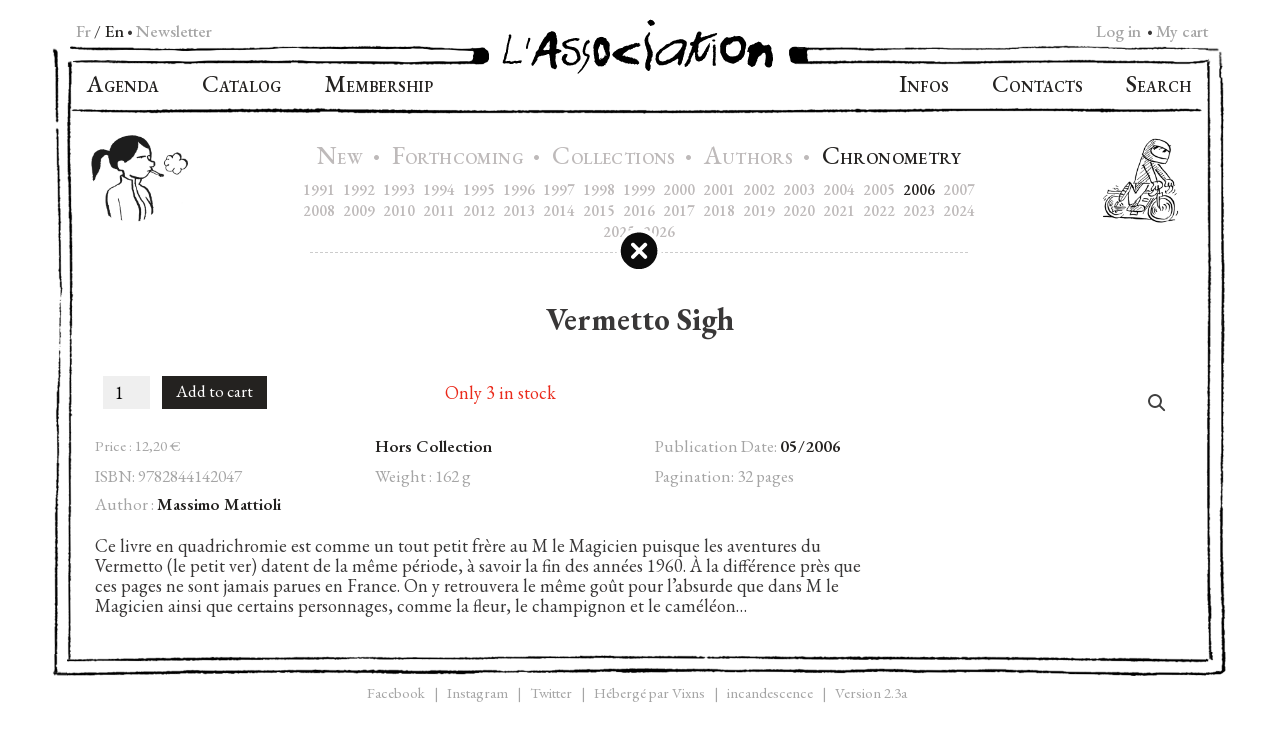

--- FILE ---
content_type: text/html; charset=UTF-8
request_url: https://www.lassociation.fr/en/catalogue/vermetto-sigh/
body_size: 29554
content:
<!DOCTYPE html>
<html lang="en-US">

<head>
	<meta charset="UTF-8">
	<meta name="viewport" content="width=device-width, initial-scale=1">
	<link rel="stylesheet" media="print" onload="this.onload=null;this.media='all';" id="ao_optimized_gfonts" href="https://fonts.googleapis.com/css?family=EB+Garamond:400,400i,500,500i,600,600i,700,700i&amp;display=swap"><link rel="profile" href="http://gmpg.org/xfn/11">
	<link rel="shortcut icon" type="image/x-icon" href="https://www.lassociation.fr/backoffice/images/favicon.ico" />
	<link rel="apple-touch-icon" href="https://www.lassociation.fr/backoffice/images/apple-touch-icon.png">
	
	
	<meta property="book:isbn" content="9782844142047">	<meta name='robots' content='index, follow, max-image-preview:large, max-snippet:-1, max-video-preview:-1' />
	<style>img:is([sizes="auto" i], [sizes^="auto," i]) { contain-intrinsic-size: 3000px 1500px }</style>
	
	<link media="all" href="https://www.lassociation.fr/backoffice/wp-content/cache/autoptimize/autoptimize_5d138df93b83a52190eebfe9dfcb7d31.php" rel="stylesheet"><link media="only screen and (max-width: 768px)" href="https://www.lassociation.fr/backoffice/wp-content/cache/autoptimize/autoptimize_6fe211f8bb15af76999ce9135805d7af.php" rel="stylesheet"><title>Vermetto Sigh - L’Association</title>
	<link rel="canonical" href="https://www.lassociation.fr/catalogue/vermetto-sigh/" />
	<meta property="og:locale" content="en_US" />
	<meta property="og:type" content="article" />
	<meta property="og:title" content="Vermetto Sigh - L’Association" />
	<meta property="og:description" content="Ce livre en quadrichromie est comme un tout petit frère au M le Magicien puisque les aventures du Vermetto (le petit ver) datent de la même période, à savoir la fin des années 1960. À la différence près que ces pages ne sont jamais parues en France. On y retrouvera le même goût pour l&#8217;absurde [&hellip;]" />
	<meta property="og:url" content="https://www.lassociation.fr/en/catalogue/vermetto-sigh/" />
	<meta property="og:site_name" content="L’Association" />
	<meta property="article:publisher" content="https://www.facebook.com/lhydrelasso/" />
	<meta property="article:modified_time" content="2026-01-22T10:39:13+00:00" />
	<meta property="og:image" content="https://www.lassociation.fr/backoffice/wp-content/uploads/2019/09/1914.png" />
	<meta property="og:image:width" content="506" />
	<meta property="og:image:height" content="666" />
	<meta property="og:image:type" content="image/png" />
	<meta name="twitter:card" content="summary_large_image" />
	<meta name="twitter:site" content="@lassociation" />
	<script type="application/ld+json" class="yoast-schema-graph">{"@context":"https://schema.org","@graph":[{"@type":"WebPage","@id":"https://www.lassociation.fr/en/catalogue/vermetto-sigh/","url":"https://www.lassociation.fr/en/catalogue/vermetto-sigh/","name":"Vermetto Sigh - L’Association","isPartOf":{"@id":"https://www.lassociation.fr/en/#website"},"primaryImageOfPage":{"@id":"https://www.lassociation.fr/en/catalogue/vermetto-sigh/#primaryimage"},"image":{"@id":"https://www.lassociation.fr/en/catalogue/vermetto-sigh/#primaryimage"},"thumbnailUrl":"https://www.lassociation.fr/backoffice/wp-content/uploads/2019/09/1914.png","datePublished":"2006-04-30T22:00:00+00:00","dateModified":"2026-01-22T10:39:13+00:00","breadcrumb":{"@id":"https://www.lassociation.fr/en/catalogue/vermetto-sigh/#breadcrumb"},"inLanguage":"en-US","potentialAction":[{"@type":"ReadAction","target":["https://www.lassociation.fr/en/catalogue/vermetto-sigh/"]}]},{"@type":"ImageObject","inLanguage":"en-US","@id":"https://www.lassociation.fr/en/catalogue/vermetto-sigh/#primaryimage","url":"https://www.lassociation.fr/backoffice/wp-content/uploads/2019/09/1914.png","contentUrl":"https://www.lassociation.fr/backoffice/wp-content/uploads/2019/09/1914.png","width":506,"height":666},{"@type":"BreadcrumbList","@id":"https://www.lassociation.fr/en/catalogue/vermetto-sigh/#breadcrumb","itemListElement":[{"@type":"ListItem","position":1,"name":"Accueil","item":"https://www.lassociation.fr/en/"},{"@type":"ListItem","position":2,"name":"Catalog","item":"https://www.lassociation.fr/en/catalogue/"},{"@type":"ListItem","position":3,"name":"Vermetto Sigh"}]},{"@type":"WebSite","@id":"https://www.lassociation.fr/en/#website","url":"https://www.lassociation.fr/en/","name":"L’Association","description":"Maison d’édition française de bande dessinée, fondée en 1990.","publisher":{"@id":"https://www.lassociation.fr/en/#organization"},"potentialAction":[{"@type":"SearchAction","target":{"@type":"EntryPoint","urlTemplate":"https://www.lassociation.fr/en/?s={search_term_string}"},"query-input":{"@type":"PropertyValueSpecification","valueRequired":true,"valueName":"search_term_string"}}],"inLanguage":"en-US"},{"@type":"Organization","@id":"https://www.lassociation.fr/en/#organization","name":"L’Association","url":"https://www.lassociation.fr/en/","logo":{"@type":"ImageObject","inLanguage":"en-US","@id":"https://www.lassociation.fr/en/#/schema/logo/image/","url":"https://www.lassociation.fr/backoffice/wp-content/uploads/2019/11/asso_large.png","contentUrl":"https://www.lassociation.fr/backoffice/wp-content/uploads/2019/11/asso_large.png","width":1200,"height":630,"caption":"L’Association"},"image":{"@id":"https://www.lassociation.fr/en/#/schema/logo/image/"},"sameAs":["https://www.facebook.com/lhydrelasso/","https://x.com/lassociation","https://www.instagram.com/editions_lassociation","https://fr.wikipedia.org/wiki/LAssociation","https://www.youtube.com/@editions_lassociation"]}]}</script>


<link href='https://fonts.gstatic.com' crossorigin='anonymous' rel='preconnect' />
<link rel="alternate" type="application/rss+xml" title="L’Association &raquo; Feed" href="https://www.lassociation.fr/en/feed/" />
<link rel="alternate" type="application/rss+xml" title="L’Association &raquo; Comments Feed" href="https://www.lassociation.fr/en/comments/feed/" />



<style id='classic-theme-styles-inline-css' type='text/css'>
/*! This file is auto-generated */
.wp-block-button__link{color:#fff;background-color:#32373c;border-radius:9999px;box-shadow:none;text-decoration:none;padding:calc(.667em + 2px) calc(1.333em + 2px);font-size:1.125em}.wp-block-file__button{background:#32373c;color:#fff;text-decoration:none}
</style>

<style id='global-styles-inline-css' type='text/css'>
:root{--wp--preset--aspect-ratio--square: 1;--wp--preset--aspect-ratio--4-3: 4/3;--wp--preset--aspect-ratio--3-4: 3/4;--wp--preset--aspect-ratio--3-2: 3/2;--wp--preset--aspect-ratio--2-3: 2/3;--wp--preset--aspect-ratio--16-9: 16/9;--wp--preset--aspect-ratio--9-16: 9/16;--wp--preset--color--black: #000000;--wp--preset--color--cyan-bluish-gray: #abb8c3;--wp--preset--color--white: #ffffff;--wp--preset--color--pale-pink: #f78da7;--wp--preset--color--vivid-red: #cf2e2e;--wp--preset--color--luminous-vivid-orange: #ff6900;--wp--preset--color--luminous-vivid-amber: #fcb900;--wp--preset--color--light-green-cyan: #7bdcb5;--wp--preset--color--vivid-green-cyan: #00d084;--wp--preset--color--pale-cyan-blue: #8ed1fc;--wp--preset--color--vivid-cyan-blue: #0693e3;--wp--preset--color--vivid-purple: #9b51e0;--wp--preset--gradient--vivid-cyan-blue-to-vivid-purple: linear-gradient(135deg,rgba(6,147,227,1) 0%,rgb(155,81,224) 100%);--wp--preset--gradient--light-green-cyan-to-vivid-green-cyan: linear-gradient(135deg,rgb(122,220,180) 0%,rgb(0,208,130) 100%);--wp--preset--gradient--luminous-vivid-amber-to-luminous-vivid-orange: linear-gradient(135deg,rgba(252,185,0,1) 0%,rgba(255,105,0,1) 100%);--wp--preset--gradient--luminous-vivid-orange-to-vivid-red: linear-gradient(135deg,rgba(255,105,0,1) 0%,rgb(207,46,46) 100%);--wp--preset--gradient--very-light-gray-to-cyan-bluish-gray: linear-gradient(135deg,rgb(238,238,238) 0%,rgb(169,184,195) 100%);--wp--preset--gradient--cool-to-warm-spectrum: linear-gradient(135deg,rgb(74,234,220) 0%,rgb(151,120,209) 20%,rgb(207,42,186) 40%,rgb(238,44,130) 60%,rgb(251,105,98) 80%,rgb(254,248,76) 100%);--wp--preset--gradient--blush-light-purple: linear-gradient(135deg,rgb(255,206,236) 0%,rgb(152,150,240) 100%);--wp--preset--gradient--blush-bordeaux: linear-gradient(135deg,rgb(254,205,165) 0%,rgb(254,45,45) 50%,rgb(107,0,62) 100%);--wp--preset--gradient--luminous-dusk: linear-gradient(135deg,rgb(255,203,112) 0%,rgb(199,81,192) 50%,rgb(65,88,208) 100%);--wp--preset--gradient--pale-ocean: linear-gradient(135deg,rgb(255,245,203) 0%,rgb(182,227,212) 50%,rgb(51,167,181) 100%);--wp--preset--gradient--electric-grass: linear-gradient(135deg,rgb(202,248,128) 0%,rgb(113,206,126) 100%);--wp--preset--gradient--midnight: linear-gradient(135deg,rgb(2,3,129) 0%,rgb(40,116,252) 100%);--wp--preset--font-size--small: 13px;--wp--preset--font-size--medium: 20px;--wp--preset--font-size--large: 36px;--wp--preset--font-size--x-large: 42px;--wp--preset--spacing--20: 0.44rem;--wp--preset--spacing--30: 0.67rem;--wp--preset--spacing--40: 1rem;--wp--preset--spacing--50: 1.5rem;--wp--preset--spacing--60: 2.25rem;--wp--preset--spacing--70: 3.38rem;--wp--preset--spacing--80: 5.06rem;--wp--preset--shadow--natural: 6px 6px 9px rgba(0, 0, 0, 0.2);--wp--preset--shadow--deep: 12px 12px 50px rgba(0, 0, 0, 0.4);--wp--preset--shadow--sharp: 6px 6px 0px rgba(0, 0, 0, 0.2);--wp--preset--shadow--outlined: 6px 6px 0px -3px rgba(255, 255, 255, 1), 6px 6px rgba(0, 0, 0, 1);--wp--preset--shadow--crisp: 6px 6px 0px rgba(0, 0, 0, 1);}:where(.is-layout-flex){gap: 0.5em;}:where(.is-layout-grid){gap: 0.5em;}body .is-layout-flex{display: flex;}.is-layout-flex{flex-wrap: wrap;align-items: center;}.is-layout-flex > :is(*, div){margin: 0;}body .is-layout-grid{display: grid;}.is-layout-grid > :is(*, div){margin: 0;}:where(.wp-block-columns.is-layout-flex){gap: 2em;}:where(.wp-block-columns.is-layout-grid){gap: 2em;}:where(.wp-block-post-template.is-layout-flex){gap: 1.25em;}:where(.wp-block-post-template.is-layout-grid){gap: 1.25em;}.has-black-color{color: var(--wp--preset--color--black) !important;}.has-cyan-bluish-gray-color{color: var(--wp--preset--color--cyan-bluish-gray) !important;}.has-white-color{color: var(--wp--preset--color--white) !important;}.has-pale-pink-color{color: var(--wp--preset--color--pale-pink) !important;}.has-vivid-red-color{color: var(--wp--preset--color--vivid-red) !important;}.has-luminous-vivid-orange-color{color: var(--wp--preset--color--luminous-vivid-orange) !important;}.has-luminous-vivid-amber-color{color: var(--wp--preset--color--luminous-vivid-amber) !important;}.has-light-green-cyan-color{color: var(--wp--preset--color--light-green-cyan) !important;}.has-vivid-green-cyan-color{color: var(--wp--preset--color--vivid-green-cyan) !important;}.has-pale-cyan-blue-color{color: var(--wp--preset--color--pale-cyan-blue) !important;}.has-vivid-cyan-blue-color{color: var(--wp--preset--color--vivid-cyan-blue) !important;}.has-vivid-purple-color{color: var(--wp--preset--color--vivid-purple) !important;}.has-black-background-color{background-color: var(--wp--preset--color--black) !important;}.has-cyan-bluish-gray-background-color{background-color: var(--wp--preset--color--cyan-bluish-gray) !important;}.has-white-background-color{background-color: var(--wp--preset--color--white) !important;}.has-pale-pink-background-color{background-color: var(--wp--preset--color--pale-pink) !important;}.has-vivid-red-background-color{background-color: var(--wp--preset--color--vivid-red) !important;}.has-luminous-vivid-orange-background-color{background-color: var(--wp--preset--color--luminous-vivid-orange) !important;}.has-luminous-vivid-amber-background-color{background-color: var(--wp--preset--color--luminous-vivid-amber) !important;}.has-light-green-cyan-background-color{background-color: var(--wp--preset--color--light-green-cyan) !important;}.has-vivid-green-cyan-background-color{background-color: var(--wp--preset--color--vivid-green-cyan) !important;}.has-pale-cyan-blue-background-color{background-color: var(--wp--preset--color--pale-cyan-blue) !important;}.has-vivid-cyan-blue-background-color{background-color: var(--wp--preset--color--vivid-cyan-blue) !important;}.has-vivid-purple-background-color{background-color: var(--wp--preset--color--vivid-purple) !important;}.has-black-border-color{border-color: var(--wp--preset--color--black) !important;}.has-cyan-bluish-gray-border-color{border-color: var(--wp--preset--color--cyan-bluish-gray) !important;}.has-white-border-color{border-color: var(--wp--preset--color--white) !important;}.has-pale-pink-border-color{border-color: var(--wp--preset--color--pale-pink) !important;}.has-vivid-red-border-color{border-color: var(--wp--preset--color--vivid-red) !important;}.has-luminous-vivid-orange-border-color{border-color: var(--wp--preset--color--luminous-vivid-orange) !important;}.has-luminous-vivid-amber-border-color{border-color: var(--wp--preset--color--luminous-vivid-amber) !important;}.has-light-green-cyan-border-color{border-color: var(--wp--preset--color--light-green-cyan) !important;}.has-vivid-green-cyan-border-color{border-color: var(--wp--preset--color--vivid-green-cyan) !important;}.has-pale-cyan-blue-border-color{border-color: var(--wp--preset--color--pale-cyan-blue) !important;}.has-vivid-cyan-blue-border-color{border-color: var(--wp--preset--color--vivid-cyan-blue) !important;}.has-vivid-purple-border-color{border-color: var(--wp--preset--color--vivid-purple) !important;}.has-vivid-cyan-blue-to-vivid-purple-gradient-background{background: var(--wp--preset--gradient--vivid-cyan-blue-to-vivid-purple) !important;}.has-light-green-cyan-to-vivid-green-cyan-gradient-background{background: var(--wp--preset--gradient--light-green-cyan-to-vivid-green-cyan) !important;}.has-luminous-vivid-amber-to-luminous-vivid-orange-gradient-background{background: var(--wp--preset--gradient--luminous-vivid-amber-to-luminous-vivid-orange) !important;}.has-luminous-vivid-orange-to-vivid-red-gradient-background{background: var(--wp--preset--gradient--luminous-vivid-orange-to-vivid-red) !important;}.has-very-light-gray-to-cyan-bluish-gray-gradient-background{background: var(--wp--preset--gradient--very-light-gray-to-cyan-bluish-gray) !important;}.has-cool-to-warm-spectrum-gradient-background{background: var(--wp--preset--gradient--cool-to-warm-spectrum) !important;}.has-blush-light-purple-gradient-background{background: var(--wp--preset--gradient--blush-light-purple) !important;}.has-blush-bordeaux-gradient-background{background: var(--wp--preset--gradient--blush-bordeaux) !important;}.has-luminous-dusk-gradient-background{background: var(--wp--preset--gradient--luminous-dusk) !important;}.has-pale-ocean-gradient-background{background: var(--wp--preset--gradient--pale-ocean) !important;}.has-electric-grass-gradient-background{background: var(--wp--preset--gradient--electric-grass) !important;}.has-midnight-gradient-background{background: var(--wp--preset--gradient--midnight) !important;}.has-small-font-size{font-size: var(--wp--preset--font-size--small) !important;}.has-medium-font-size{font-size: var(--wp--preset--font-size--medium) !important;}.has-large-font-size{font-size: var(--wp--preset--font-size--large) !important;}.has-x-large-font-size{font-size: var(--wp--preset--font-size--x-large) !important;}
:where(.wp-block-post-template.is-layout-flex){gap: 1.25em;}:where(.wp-block-post-template.is-layout-grid){gap: 1.25em;}
:where(.wp-block-columns.is-layout-flex){gap: 2em;}:where(.wp-block-columns.is-layout-grid){gap: 2em;}
:root :where(.wp-block-pullquote){font-size: 1.5em;line-height: 1.6;}
</style>






<style id='woocommerce-inline-inline-css' type='text/css'>
.woocommerce form .form-row .required { visibility: visible; }
</style>




<style id='searchwp-live-search-inline-css' type='text/css'>
.searchwp-live-search-result .searchwp-live-search-result--title a {
  font-size: 14px;
}
.searchwp-live-search-result .searchwp-live-search-result--price {
  font-size: 12px;
}
.searchwp-live-search-result .searchwp-live-search-result--add-to-cart .button {
  font-size: 14px;
}

</style>




<script type="text/javascript" src="https://www.lassociation.fr/backoffice/wp-includes/js/jquery/jquery.min.js?ver=3.7.1" id="jquery-core-js"></script>

<script type="text/javascript" id="wpml-cookie-js-extra">
/* <![CDATA[ */
var wpml_cookies = {"wp-wpml_current_language":{"value":"en","expires":1,"path":"\/"}};
var wpml_cookies = {"wp-wpml_current_language":{"value":"en","expires":1,"path":"\/"}};
/* ]]> */
</script>

<script type="text/javascript" id="ays-pb-js-extra">
/* <![CDATA[ */
var pbLocalizeObj = {"ajax":"https:\/\/www.lassociation.fr\/backoffice\/wp-admin\/admin-ajax.php","seconds":"seconds","thisWillClose":"This will close in","icons":{"close_icon":"<svg class=\"ays_pb_material_close_icon\" xmlns=\"https:\/\/www.w3.org\/2000\/svg\" height=\"36px\" viewBox=\"0 0 24 24\" width=\"36px\" fill=\"#000000\" alt=\"Pop-up Close\"><path d=\"M0 0h24v24H0z\" fill=\"none\"\/><path d=\"M19 6.41L17.59 5 12 10.59 6.41 5 5 6.41 10.59 12 5 17.59 6.41 19 12 13.41 17.59 19 19 17.59 13.41 12z\"\/><\/svg>","close_circle_icon":"<svg class=\"ays_pb_material_close_circle_icon\" xmlns=\"https:\/\/www.w3.org\/2000\/svg\" height=\"24\" viewBox=\"0 0 24 24\" width=\"36\" alt=\"Pop-up Close\"><path d=\"M0 0h24v24H0z\" fill=\"none\"\/><path d=\"M12 2C6.47 2 2 6.47 2 12s4.47 10 10 10 10-4.47 10-10S17.53 2 12 2zm5 13.59L15.59 17 12 13.41 8.41 17 7 15.59 10.59 12 7 8.41 8.41 7 12 10.59 15.59 7 17 8.41 13.41 12 17 15.59z\"\/><\/svg>","volume_up_icon":"<svg class=\"ays_pb_fa_volume\" xmlns=\"https:\/\/www.w3.org\/2000\/svg\" height=\"24\" viewBox=\"0 0 24 24\" width=\"36\"><path d=\"M0 0h24v24H0z\" fill=\"none\"\/><path d=\"M3 9v6h4l5 5V4L7 9H3zm13.5 3c0-1.77-1.02-3.29-2.5-4.03v8.05c1.48-.73 2.5-2.25 2.5-4.02zM14 3.23v2.06c2.89.86 5 3.54 5 6.71s-2.11 5.85-5 6.71v2.06c4.01-.91 7-4.49 7-8.77s-2.99-7.86-7-8.77z\"\/><\/svg>","volume_mute_icon":"<svg xmlns=\"https:\/\/www.w3.org\/2000\/svg\" height=\"24\" viewBox=\"0 0 24 24\" width=\"24\"><path d=\"M0 0h24v24H0z\" fill=\"none\"\/><path d=\"M7 9v6h4l5 5V4l-5 5H7z\"\/><\/svg>"}};
/* ]]> */
</script>



<script type="text/javascript" id="wc-add-to-cart-js-extra">
/* <![CDATA[ */
var wc_add_to_cart_params = {"ajax_url":"\/backoffice\/wp-admin\/admin-ajax.php?lang=en","wc_ajax_url":"\/en\/?wc-ajax=%%endpoint%%","i18n_view_cart":"View cart","cart_url":"https:\/\/www.lassociation.fr\/en\/cart\/","is_cart":"","cart_redirect_after_add":"no"};
/* ]]> */
</script>




<script type="text/javascript" id="wc-single-product-js-extra">
/* <![CDATA[ */
var wc_single_product_params = {"i18n_required_rating_text":"Please select a rating","i18n_rating_options":["1 of 5 stars","2 of 5 stars","3 of 5 stars","4 of 5 stars","5 of 5 stars"],"i18n_product_gallery_trigger_text":"View full-screen image gallery","review_rating_required":"yes","flexslider":{"rtl":false,"animation":"slide","smoothHeight":true,"directionNav":false,"controlNav":"thumbnails","slideshow":false,"animationSpeed":500,"animationLoop":false,"allowOneSlide":false},"zoom_enabled":"","zoom_options":[],"photoswipe_enabled":"1","photoswipe_options":{"shareEl":false,"closeOnScroll":false,"history":false,"hideAnimationDuration":0,"showAnimationDuration":0},"flexslider_enabled":"1"};
/* ]]> */
</script>


<script type="text/javascript" id="woocommerce-js-extra">
/* <![CDATA[ */
var woocommerce_params = {"ajax_url":"\/backoffice\/wp-admin\/admin-ajax.php?lang=en","wc_ajax_url":"\/en\/?wc-ajax=%%endpoint%%","i18n_password_show":"Show password","i18n_password_hide":"Hide password"};
/* ]]> */
</script>



<link rel="https://api.w.org/" href="https://www.lassociation.fr/en/wp-json/" /><link rel="alternate" title="JSON" type="application/json" href="https://www.lassociation.fr/en/wp-json/wp/v2/product/1860" /><link rel='shortlink' href='https://www.lassociation.fr/en/?p=1860' />
<link rel="alternate" title="oEmbed (JSON)" type="application/json+oembed" href="https://www.lassociation.fr/en/wp-json/oembed/1.0/embed?url=https%3A%2F%2Fwww.lassociation.fr%2Fen%2Fcatalogue%2Fvermetto-sigh%2F" />
<link rel="alternate" title="oEmbed (XML)" type="text/xml+oembed" href="https://www.lassociation.fr/en/wp-json/oembed/1.0/embed?url=https%3A%2F%2Fwww.lassociation.fr%2Fen%2Fcatalogue%2Fvermetto-sigh%2F&#038;format=xml" />
<style></style>	<noscript><style>.woocommerce-product-gallery{ opacity: 1 !important; }</style></noscript>
	

</head>

	<body class="wp-singular product-template-default single single-product postid-1860 wp-theme-forlag wp-child-theme-lassociation-v2 theme-forlag woocommerce woocommerce-page woocommerce-no-js member-discount discount-restricted" 
		  		  rel-year="2006"		  		  rel-lang=en	>

			
		<div class="row row-cadre container-cadre centered">
		
			<div class="menu-lang">
									<ul id="menu-language-menu" class="lang-menu"><li id="menu-item-wpml-ls-76-fr" class="menu-item wpml-ls-slot-76 wpml-ls-item wpml-ls-item-fr wpml-ls-menu-item wpml-ls-first-item menu-item-type-wpml_ls_menu_item menu-item-object-wpml_ls_menu_item menu-item-wpml-ls-76-fr"><a href="https://www.lassociation.fr/catalogue/vermetto-sigh/" title="Switch to Fr" aria-label="Switch to Fr" role="menuitem"><span class="wpml-ls-native" lang="fr">Fr</span></a></li>
<li id="menu-item-wpml-ls-76-en" class="menu-item wpml-ls-slot-76 wpml-ls-item wpml-ls-item-en wpml-ls-current-language wpml-ls-menu-item wpml-ls-last-item menu-item-type-wpml_ls_menu_item menu-item-object-wpml_ls_menu_item menu-item-wpml-ls-76-en"><a href="https://www.lassociation.fr/en/catalogue/vermetto-sigh/" role="menuitem"><span class="wpml-ls-native" lang="en">En</span></a></li>
<li><span class="bulllet">•&nbsp;</span><a class="btn-newsletter" href="https://www.lassociation.fr/en/newsletter/ ">Newsletter</a></li></ul>							</div>
			<div class="menu-cart">
				
				<a class="menu-cart-content-my-account" href="https://www.lassociation.fr/en/mon-compte/">Log in</a>  
			
				<span class="bulllet">&nbsp;•</span>				<a class="menu-cart-content" href="https://www.lassociation.fr/en/cart/" title="My cart">
				My cart</a>
			</div>
			 
			
			<div class="cadre-left">
				<img class="top" src="https://www.lassociation.fr/backoffice/wp-content/themes/lassociation-v2/assets/img/corner-top-left.png" alt="">
				<img class="bottom" src="https://www.lassociation.fr/backoffice/wp-content/themes/lassociation-v2/assets/img/corner-bottom-left.png" alt="">
			</div>
			
			<div class="cadre-middle">
				<div class="cache-top"></div>
				<header id="masthead" class="site-header" role="banner">
					<div class="row-cadre">
						

	<div class="cadre-top-left">
		<img src="https://www.lassociation.fr/backoffice/wp-content/themes/lassociation-v2/assets/img/cadre_top_left_bout.png" alt="" itemprop="">
	</div>
	<div class="cadre-top-middle site-branding">
		<div class="wrap">
			<a href="https://www.lassociation.fr/en/" rel="noopener noreferrer">
				<img src="https://www.lassociation.fr/backoffice/wp-content/themes/lassociation-v2/assets/img/asso-logo-medium.png" class="custom-logo" alt="L’Association" itemprop="logo">
			</a>
		</div><!-- .wrap -->

	</div><!-- .site-branding -->
	<div class="cadre-top-right">
		<img src="https://www.lassociation.fr/backoffice/wp-content/themes/lassociation-v2/assets/img/cadre_top_right_bout.png" alt="" itemprop="">
	</div>

					</div> <!-- .row -->
					<nav id="site-navigation" class="main-navigation" role="navigation" aria-label="Navigation">

	<div class="menu-top-left-menu-en-container"><ul id="top-left-menu" class="menu"><li id="menu-item-16444" class="menu-item menu-item-type-post_type menu-item-object-page menu-item-16444"><a href="https://www.lassociation.fr/en/agenda/"><span class="caps">A</span>genda</a></li>
<li id="menu-item-16445" class="menu-item menu-item-type-post_type menu-item-object-page current_page_parent menu-item-16445"><a href="https://www.lassociation.fr/en/catalogue/"><span class="caps">C</span>atalog</a></li>
<li id="menu-item-16443" class="membership menu-item menu-item-type-post_type menu-item-object-page menu-item-16443"><a href="https://www.lassociation.fr/en/membership/"><span class="caps">M</span>embership</a></li>
</ul></div>

	<div class="menu-top-right-menu-en-container"><ul id="top-right-menu" class="menu"><li id="menu-item-16446" class="infos menu-item menu-item-type-post_type menu-item-object-page menu-item-16446"><a href="https://www.lassociation.fr/en/infos/"><span class="caps">I</span>nfos</a></li>
<li id="menu-item-16448" class="contacts menu-item menu-item-type-post_type menu-item-object-page menu-item-16448"><a href="https://www.lassociation.fr/en/contacts/"><span class="caps">C</span>ontacts</a></li>
<li id="menu-item-16447" class="search menu-item menu-item-type-post_type menu-item-object-page menu-item-16447"><a href="https://www.lassociation.fr/en/search/"><span class="caps">S</span>earch</a></li>
<li class="menu-item menu-item-mobile"><a class="btn-newsletter" href="https://www.lassociation.fr/en/newsletter/ "><span class="caps">N</span>ewsletter</a></li><li class="menu-item menu-item-mobile"><span class="wpml-ls-item-fr"><a href="https://www.lassociation.fr/catalogue/vermetto-sigh/">Fr</a></span><span class="lang-mobile-separator">|</span><span class="wpml-ls-item-en"><a class="wpml-ls-current-language" href="https://www.lassociation.fr/en/catalogue/vermetto-sigh/">En</a></span></ul></div>

</nav><!-- #site-navigation -->
					<div class="nav-bottom"></div>

					<div class="habillage-bord habillage-bord-left"><img src="https://www.lassociation.fr/backoffice/wp-content/uploads/2019/10/3378.png"></div><div class="habillage-bord habillage-bord-right"><img src="https://www.lassociation.fr/backoffice/wp-content/uploads/2019/10/3751.png"></div><div class="habillage-contact-middle hide"><img src="https://www.lassociation.fr/backoffice/wp-content/uploads/2019/10/3374.jpg" style="max-width:285.6px"></div>

<div id="submenu">
    <div class="catalogueHeader innerMenu">
        <div class="catalog-header-buttons">
            <a class="catalog-header-button  " href="https://www.lassociation.fr/en/catalogue/nouveautes/"
                rel="nouveautes">
                <span class="caps">N</span>EW            </a>
            <span class="bullet">•</span>
            <a class="catalog-header-button " href="https://www.lassociation.fr/en/catalogue/a-paraitre/"
                rel="a-paraitre">
                <span class="caps">F</span>ORTHCOMING            </a>
            <span class="bullet">•</span>
            <a class="catalog-header-button " href="https://www.lassociation.fr/en/catalogue/collections/goodies/"
                rel="collections">
                <span class="caps">C</span>OLLECTIONS            </a>
            <span class="bullet">•</span>
            <a class="catalog-header-button " href="https://www.lassociation.fr/en/catalogue/auteurs/a/"
                rel="auteurs">
                <span class="caps">A</span>UTHORS            </a>
            <span class="bullet">•</span>
            <a class="catalog-header-button selected" href="https://www.lassociation.fr/en/catalogue/chronometrie/2026/"
                rel="chronometrie">
                <span class="caps">C</span>HRONOMETRY            </a>
        </div>
        <div class="catalogueHeaderContainer">
                        <div class="chronometrie-links">
                <a class="year catalogueHeaderSubButton " href="https://www.lassociation.fr/en/catalogue/chronometrie/1991/" rel="1991" >1991</a><a class="year catalogueHeaderSubButton " href="https://www.lassociation.fr/en/catalogue/chronometrie/1992/" rel="1992" >1992</a><a class="year catalogueHeaderSubButton " href="https://www.lassociation.fr/en/catalogue/chronometrie/1993/" rel="1993" >1993</a><a class="year catalogueHeaderSubButton " href="https://www.lassociation.fr/en/catalogue/chronometrie/1994/" rel="1994" >1994</a><a class="year catalogueHeaderSubButton " href="https://www.lassociation.fr/en/catalogue/chronometrie/1995/" rel="1995" >1995</a><a class="year catalogueHeaderSubButton " href="https://www.lassociation.fr/en/catalogue/chronometrie/1996/" rel="1996" >1996</a><a class="year catalogueHeaderSubButton " href="https://www.lassociation.fr/en/catalogue/chronometrie/1997/" rel="1997" >1997</a><a class="year catalogueHeaderSubButton " href="https://www.lassociation.fr/en/catalogue/chronometrie/1998/" rel="1998" >1998</a><a class="year catalogueHeaderSubButton " href="https://www.lassociation.fr/en/catalogue/chronometrie/1999/" rel="1999" >1999</a><a class="year catalogueHeaderSubButton " href="https://www.lassociation.fr/en/catalogue/chronometrie/2000/" rel="2000" >2000</a><a class="year catalogueHeaderSubButton " href="https://www.lassociation.fr/en/catalogue/chronometrie/2001/" rel="2001" >2001</a><a class="year catalogueHeaderSubButton " href="https://www.lassociation.fr/en/catalogue/chronometrie/2002/" rel="2002" >2002</a><a class="year catalogueHeaderSubButton " href="https://www.lassociation.fr/en/catalogue/chronometrie/2003/" rel="2003" >2003</a><a class="year catalogueHeaderSubButton " href="https://www.lassociation.fr/en/catalogue/chronometrie/2004/" rel="2004" >2004</a><a class="year catalogueHeaderSubButton " href="https://www.lassociation.fr/en/catalogue/chronometrie/2005/" rel="2005" >2005</a><a class="year catalogueHeaderSubButton selected" href="https://www.lassociation.fr/en/catalogue/chronometrie/2006/" rel="2006" >2006</a><a class="year catalogueHeaderSubButton " href="https://www.lassociation.fr/en/catalogue/chronometrie/2007/" rel="2007" >2007</a><div class="break"></div><a class="year catalogueHeaderSubButton " href="https://www.lassociation.fr/en/catalogue/chronometrie/2008/" rel="2008" >2008</a><a class="year catalogueHeaderSubButton " href="https://www.lassociation.fr/en/catalogue/chronometrie/2009/" rel="2009" >2009</a><a class="year catalogueHeaderSubButton " href="https://www.lassociation.fr/en/catalogue/chronometrie/2010/" rel="2010" >2010</a><a class="year catalogueHeaderSubButton " href="https://www.lassociation.fr/en/catalogue/chronometrie/2011/" rel="2011" >2011</a><a class="year catalogueHeaderSubButton " href="https://www.lassociation.fr/en/catalogue/chronometrie/2012/" rel="2012" >2012</a><a class="year catalogueHeaderSubButton " href="https://www.lassociation.fr/en/catalogue/chronometrie/2013/" rel="2013" >2013</a><a class="year catalogueHeaderSubButton " href="https://www.lassociation.fr/en/catalogue/chronometrie/2014/" rel="2014" >2014</a><a class="year catalogueHeaderSubButton " href="https://www.lassociation.fr/en/catalogue/chronometrie/2015/" rel="2015" >2015</a><a class="year catalogueHeaderSubButton " href="https://www.lassociation.fr/en/catalogue/chronometrie/2016/" rel="2016" >2016</a><a class="year catalogueHeaderSubButton " href="https://www.lassociation.fr/en/catalogue/chronometrie/2017/" rel="2017" >2017</a><a class="year catalogueHeaderSubButton " href="https://www.lassociation.fr/en/catalogue/chronometrie/2018/" rel="2018" >2018</a><a class="year catalogueHeaderSubButton " href="https://www.lassociation.fr/en/catalogue/chronometrie/2019/" rel="2019" >2019</a><a class="year catalogueHeaderSubButton " href="https://www.lassociation.fr/en/catalogue/chronometrie/2020/" rel="2020" >2020</a><a class="year catalogueHeaderSubButton " href="https://www.lassociation.fr/en/catalogue/chronometrie/2021/" rel="2021" >2021</a><a class="year catalogueHeaderSubButton " href="https://www.lassociation.fr/en/catalogue/chronometrie/2022/" rel="2022" >2022</a><a class="year catalogueHeaderSubButton " href="https://www.lassociation.fr/en/catalogue/chronometrie/2023/" rel="2023" >2023</a><a class="year catalogueHeaderSubButton " href="https://www.lassociation.fr/en/catalogue/chronometrie/2024/" rel="2024" >2024</a><div class="break"></div><a class="year catalogueHeaderSubButton " href="https://www.lassociation.fr/en/catalogue/chronometrie/2025/" rel="2025" >2025</a><a class="year catalogueHeaderSubButton " href="https://www.lassociation.fr/en/catalogue/chronometrie/2026/" rel="2026" >2026</a>            </div>
            
            
                    </div>
    </div>
</div>
		<div class="product-line "></div>
		<div class="btn-close "><img src="https://www.lassociation.fr/backoffice/wp-content/themes/lassociation-v2/assets/img/btn-close.svg" alt="Fermer"></div>

	

				</header>


				<div class="rgpd-container hide rgpd-desktop">
					<h2>Cookies and similar technologies</h2>
					<p>are used on our site to personalize content, improve the characteristics of your use and analyze traffic.</p>
					<h2 class="h-2">By clicking ok,</h2>
					<p class="p-2">or by clicking on the entire content of the site, you accept the use of these cookies and similar technologies.</p>
					<a href="" class="standard-button button">OK</a>&nbsp;-&nbsp;<a href="" class="standard-button button">NON</a>
				</div>

				<div id="loader-icon"></div>

				<!-- #masthead .container -->
				<div class="cadre-bottom">
				<div class="cache-bottom"></div>
				<footer id="colophon" class="site-footer" role="contentinfo">
					<div class="wrap">
						
							<nav class="footer-nav legals" role="navigation" aria-label="Footer Menu">
								<div class="menu-footer-menu-container"><ul id="menu-footer-menu" class="footer-menu"><li id="menu-item-4323" class="fbk-link menu-item menu-item-type-custom menu-item-object-custom menu-item-4323"><a target="_blank" href="https://fr-fr.facebook.com/lhydrelasso">Facebook</a></li>
<li id="menu-item-7172" class="menu-item menu-item-type-custom menu-item-object-custom menu-item-7172"><a target="_blank" href="https://www.instagram.com/editions_lassociation">Instagram</a></li>
<li id="menu-item-4324" class="twt-link menu-item menu-item-type-custom menu-item-object-custom menu-item-4324"><a target="_blank" href="https://twitter.com/lassociation">Twitter</a></li>
<li id="menu-item-4328" class="hosting menu-item menu-item-type-custom menu-item-object-custom menu-item-4328"><a target="_blank" href="https://www.vixns.com">Hébergé par Vixns</a></li>
<li id="menu-item-17729" class="menu-item menu-item-type-custom menu-item-object-custom menu-item-17729"><a target="_blank" href="https://incandescence.com" title="v2: trân @fruitdudragon et jf @tykwo">incandescence</a></li>
<li>Version 2.3a</li></ul></div>							</nav><!-- .footer-navigation -->
											</div><!-- .wrap -->
				</footer><!-- #colophon -->
				</div>
			</div>

			<div class="cadre-right">
				<img class="top" src="https://www.lassociation.fr/backoffice/wp-content/themes/lassociation-v2/assets/img/corner-top-right.png" alt="">
				<img class="bottom" src="https://www.lassociation.fr/backoffice/wp-content/themes/lassociation-v2/assets/img/corner-bottom-right.png" alt="">
			</div>
		</div><!-- .row-cadre -->
		
		<div class="mobile-frame">
			<header class="site-header close close-for-cart" role="banner">

				<div class="row-mobile">
					
	<div class="burger">
		<img src="https://www.lassociation.fr/backoffice/wp-content/themes/lassociation-v2/assets/img/mobile-header-left-picto@2x.png " class="burger-img"
			alt="Burger" itemprop="burger">
		
		<img src="https://www.lassociation.fr/backoffice/wp-content/themes/lassociation-v2/assets/img/mobile-header-left-close@2x.png " class="burger-close"
		alt="Close" itemprop="close">
	</div>

	<div class="site-branding">
		<div class="wrap">
			<a href="https://www.lassociation.fr/en/" rel="noopener noreferrer">
				<img src="https://www.lassociation.fr/backoffice/wp-content/themes/lassociation-v2/assets/img/mobile-header-logo@2x.png " class="custom-logo"
				    alt="L’Association" itemprop="logo">
			</a>
		</div>
		<!-- .wrap -->

	</div>
	<!-- .site-branding -->


	<div class="cart">
		<img src="https://www.lassociation.fr/backoffice/wp-content/themes/lassociation-v2/assets/img/mobile-header-right-picto@2x.png " class="cart-picto"
			alt="cart" itemprop="cart">
			
		
		<img src="https://www.lassociation.fr/backoffice/wp-content/themes/lassociation-v2/assets/img/mobile-header-left-close@2x.png " class="cart-close"
		alt="Close" itemprop="close">
	</div>				</div>

				<div class="row-mobile-nav ">
					<form role="search" method="get" id="searchform" class="searchform" action="https://www.lassociation.fr/en/" >

	<div class="center-btn-search">
		<input type="search" value="" name="s" id="s" placeholder="Search" autocomplete="off"/>
		<input type="hidden" name="post_type" value="post, auteur, product" />
		<button type="submit" class="search-submit"/><span class="icon icon-picto_loop"></span></button>
		</div>
    </form>						<nav id="site-navigation" class="mobile-navigation" role="navigation" aria-label="Navigation">

		<div class="menu-top-left-menu-en-container"><ul id="top-left-menu" class="menu"><li class="menu-item menu-item-type-post_type menu-item-object-page menu-item-16444"><a href="https://www.lassociation.fr/en/agenda/"><span class="caps">A</span>genda</a></li>
<li class="menu-item menu-item-type-post_type menu-item-object-page current_page_parent menu-item-16445"><a href="https://www.lassociation.fr/en/catalogue/"><span class="caps">C</span>atalog</a></li>
<li class="membership menu-item menu-item-type-post_type menu-item-object-page menu-item-16443"><a href="https://www.lassociation.fr/en/membership/"><span class="caps">M</span>embership</a></li>
</ul></div>

		<div class="menu-top-right-menu-en-container"><ul id="top-right-menu" class="menu"><li class="infos menu-item menu-item-type-post_type menu-item-object-page menu-item-16446"><a href="https://www.lassociation.fr/en/infos/"><span class="caps">I</span>nfos</a></li>
<li class="contacts menu-item menu-item-type-post_type menu-item-object-page menu-item-16448"><a href="https://www.lassociation.fr/en/contacts/"><span class="caps">C</span>ontacts</a></li>
<li class="search menu-item menu-item-type-post_type menu-item-object-page menu-item-16447"><a href="https://www.lassociation.fr/en/search/"><span class="caps">S</span>earch</a></li>
<li class="menu-item menu-item-mobile"><a class="btn-newsletter" href="https://www.lassociation.fr/en/newsletter/ "><span class="caps">N</span>ewsletter</a></li><li class="menu-item menu-item-mobile"><span class="wpml-ls-item-fr"><a href="https://www.lassociation.fr/catalogue/vermetto-sigh/">Fr</a></span><span class="lang-mobile-separator">|</span><span class="wpml-ls-item-en"><a class="wpml-ls-current-language" href="https://www.lassociation.fr/en/catalogue/vermetto-sigh/">En</a></span></ul></div>


					<nav class="footer-nav legals" role="navigation" aria-label="Footer Menu">
				<div class="menu-footer-menu-container"><ul id="menu-footer-menu-1" class="footer-menu"><li class="fbk-link menu-item menu-item-type-custom menu-item-object-custom menu-item-4323"><a target="_blank" href="https://fr-fr.facebook.com/lhydrelasso">Facebook</a></li>
<li class="menu-item menu-item-type-custom menu-item-object-custom menu-item-7172"><a target="_blank" href="https://www.instagram.com/editions_lassociation">Instagram</a></li>
<li class="twt-link menu-item menu-item-type-custom menu-item-object-custom menu-item-4324"><a target="_blank" href="https://twitter.com/lassociation">Twitter</a></li>
<li class="hosting menu-item menu-item-type-custom menu-item-object-custom menu-item-4328"><a target="_blank" href="https://www.vixns.com">Hébergé par Vixns</a></li>
<li class="menu-item menu-item-type-custom menu-item-object-custom menu-item-17729"><a target="_blank" href="https://incandescence.com" title="v2: trân @fruitdudragon et jf @tykwo">incandescence</a></li>
<li>Version 2.3a</li></ul></div>			</nav>
			<!-- .footer-navigation -->
		

</nav><!-- #site-navigation -->					<img class="bottom" src="https://www.lassociation.fr/backoffice/wp-content/themes/lassociation-v2/assets/img/mobile-header-bas@2x.jpg" alt="">
				</div>

				<div class="row-mobile-menu-cart">
					<ul>
						
						<li>
						<a class="menu-cart-content-my-account " href="https://www.lassociation.fr/en/mon-compte/edit-account/">Log in</a>  
						</li><li>
						<a class="menu-cart-content-my-account " href="https://www.lassociation.fr/en/mon-compte/edit-account/">Create an account</a>  
						</li>
												<li>
														
								<a class="menu-cart-content" href="https://www.lassociation.fr/en/cart/" title="My cart"></a>
												
						</li>
					</ul>
				</div>
			</header>
		</div>

		
		<div class="rgpd-container hide rgpd-mobile">
		<h2>Cookies and similar technologies</h2>
			<p>are used on our site to personalize content, improve the characteristics of your use and analyze traffic.</p>
			<h2 class="h-2">By clicking ok,</h2>
			<p class="p-2">or by clicking on the entire content of the site, you accept the use of these cookies and similar technologies.</p>
			<a href="" class="standard-button button">OK</a>&nbsp;-&nbsp;<a href="" class="standard-button button">NON</a>
		</div>
			
				

			

<div id="submenu-mobile">
    <div class="catalogueHeader innerMenu">
        <div class="catalog-header-buttons-swiper catalog-header-buttons swiper-container">
            <div class="swiper-wrapper">
                <div class="swiper-slide">
                    <a class="catalog-header-button  " href="https://www.lassociation.fr/en/catalogue/nouveautes/"
                        rel="nouveautes">
                        <span class="caps">N</span>EW                    </a>
                </div>
                <div class="swiper-slide">
                    <span class="bullet">•</span>
                    <a class="catalog-header-button " href="https://www.lassociation.fr/en/catalogue/a-paraitre/"
                        rel="a-paraitre">
                        <span class="caps">F</span>ORTHCOMING                    </a>

                </div>
                <div class="swiper-slide">
                    <span class="bullet">•</span>
                    <a class="catalog-header-button " href="https://www.lassociation.fr/en/catalogue/collections/goodies/"
                        rel="collections">
                        <span class="caps">C</span>OLLECTIONS                    </a>
                </div>
                <div class="swiper-slide">
                    <span class="bullet">•</span>
                    <a class="catalog-header-button " href="https://www.lassociation.fr/en/catalogue/auteurs/a/"
                        rel="auteurs">
                        <span class="caps">A</span>UTHORS                    </a>
                </div>
                <div class="swiper-slide">
                    <span class="bullet">•</span>
                    <a class="catalog-header-button selected" href="https://www.lassociation.fr/en/catalogue/chronometrie/2026/"
                        rel="chronometrie">
                        <span class="caps">C</span>HRONOMETRY                    </a>
                </div>
            </div> <!-- swiper-wrapper -->
        </div>
        <div class="catalogueHeaderContainer">
                        <div class="catalog-header-chrono-swiper catalog-header-chrono swiper-container">
                <div class="swiper-wrapper">
                    <div class="swiper-slide"><a class="year catalog-header-sub-button " href="https://www.lassociation.fr/en/catalogue/chronometrie/1991/" rel="1991" >1991</a></div><div class="swiper-slide"><a class="year catalog-header-sub-button " href="https://www.lassociation.fr/en/catalogue/chronometrie/1992/" rel="1992" >1992</a></div><div class="swiper-slide"><a class="year catalog-header-sub-button " href="https://www.lassociation.fr/en/catalogue/chronometrie/1993/" rel="1993" >1993</a></div><div class="swiper-slide"><a class="year catalog-header-sub-button " href="https://www.lassociation.fr/en/catalogue/chronometrie/1994/" rel="1994" >1994</a></div><div class="swiper-slide"><a class="year catalog-header-sub-button " href="https://www.lassociation.fr/en/catalogue/chronometrie/1995/" rel="1995" >1995</a></div><div class="swiper-slide"><a class="year catalog-header-sub-button " href="https://www.lassociation.fr/en/catalogue/chronometrie/1996/" rel="1996" >1996</a></div><div class="swiper-slide"><a class="year catalog-header-sub-button " href="https://www.lassociation.fr/en/catalogue/chronometrie/1997/" rel="1997" >1997</a></div><div class="swiper-slide"><a class="year catalog-header-sub-button " href="https://www.lassociation.fr/en/catalogue/chronometrie/1998/" rel="1998" >1998</a></div><div class="swiper-slide"><a class="year catalog-header-sub-button " href="https://www.lassociation.fr/en/catalogue/chronometrie/1999/" rel="1999" >1999</a></div><div class="swiper-slide"><a class="year catalog-header-sub-button " href="https://www.lassociation.fr/en/catalogue/chronometrie/2000/" rel="2000" >2000</a></div><div class="swiper-slide"><a class="year catalog-header-sub-button " href="https://www.lassociation.fr/en/catalogue/chronometrie/2001/" rel="2001" >2001</a></div><div class="swiper-slide"><a class="year catalog-header-sub-button " href="https://www.lassociation.fr/en/catalogue/chronometrie/2002/" rel="2002" >2002</a></div><div class="swiper-slide"><a class="year catalog-header-sub-button " href="https://www.lassociation.fr/en/catalogue/chronometrie/2003/" rel="2003" >2003</a></div><div class="swiper-slide"><a class="year catalog-header-sub-button " href="https://www.lassociation.fr/en/catalogue/chronometrie/2004/" rel="2004" >2004</a></div><div class="swiper-slide"><div class="break"></div><a class="year catalog-header-sub-button " href="https://www.lassociation.fr/en/catalogue/chronometrie/2005/" rel="2005" >2005</a></div><div class="swiper-slide"><a class="year catalog-header-sub-button selected" href="https://www.lassociation.fr/en/catalogue/chronometrie/2006/" rel="2006" >2006</a></div><div class="swiper-slide"><a class="year catalog-header-sub-button " href="https://www.lassociation.fr/en/catalogue/chronometrie/2007/" rel="2007" >2007</a></div><div class="swiper-slide"><a class="year catalog-header-sub-button " href="https://www.lassociation.fr/en/catalogue/chronometrie/2008/" rel="2008" >2008</a></div><div class="swiper-slide"><a class="year catalog-header-sub-button " href="https://www.lassociation.fr/en/catalogue/chronometrie/2009/" rel="2009" >2009</a></div><div class="swiper-slide"><a class="year catalog-header-sub-button " href="https://www.lassociation.fr/en/catalogue/chronometrie/2010/" rel="2010" >2010</a></div><div class="swiper-slide"><a class="year catalog-header-sub-button " href="https://www.lassociation.fr/en/catalogue/chronometrie/2011/" rel="2011" >2011</a></div><div class="swiper-slide"><a class="year catalog-header-sub-button " href="https://www.lassociation.fr/en/catalogue/chronometrie/2012/" rel="2012" >2012</a></div><div class="swiper-slide"><a class="year catalog-header-sub-button " href="https://www.lassociation.fr/en/catalogue/chronometrie/2013/" rel="2013" >2013</a></div><div class="swiper-slide"><a class="year catalog-header-sub-button " href="https://www.lassociation.fr/en/catalogue/chronometrie/2014/" rel="2014" >2014</a></div><div class="swiper-slide"><a class="year catalog-header-sub-button " href="https://www.lassociation.fr/en/catalogue/chronometrie/2015/" rel="2015" >2015</a></div><div class="swiper-slide"><a class="year catalog-header-sub-button " href="https://www.lassociation.fr/en/catalogue/chronometrie/2016/" rel="2016" >2016</a></div><div class="swiper-slide"><a class="year catalog-header-sub-button " href="https://www.lassociation.fr/en/catalogue/chronometrie/2017/" rel="2017" >2017</a></div><div class="swiper-slide"><a class="year catalog-header-sub-button " href="https://www.lassociation.fr/en/catalogue/chronometrie/2018/" rel="2018" >2018</a></div><div class="swiper-slide"><div class="break"></div><a class="year catalog-header-sub-button " href="https://www.lassociation.fr/en/catalogue/chronometrie/2019/" rel="2019" >2019</a></div><div class="swiper-slide"><a class="year catalog-header-sub-button " href="https://www.lassociation.fr/en/catalogue/chronometrie/2020/" rel="2020" >2020</a></div><div class="swiper-slide"><a class="year catalog-header-sub-button " href="https://www.lassociation.fr/en/catalogue/chronometrie/2021/" rel="2021" >2021</a></div><div class="swiper-slide"><a class="year catalog-header-sub-button " href="https://www.lassociation.fr/en/catalogue/chronometrie/2022/" rel="2022" >2022</a></div><div class="swiper-slide"><a class="year catalog-header-sub-button " href="https://www.lassociation.fr/en/catalogue/chronometrie/2023/" rel="2023" >2023</a></div><div class="swiper-slide"><a class="year catalog-header-sub-button " href="https://www.lassociation.fr/en/catalogue/chronometrie/2024/" rel="2024" >2024</a></div><div class="swiper-slide"><a class="year catalog-header-sub-button " href="https://www.lassociation.fr/en/catalogue/chronometrie/2025/" rel="2025" >2025</a></div><div class="swiper-slide"><a class="year catalog-header-sub-button " href="https://www.lassociation.fr/en/catalogue/chronometrie/2026/" rel="2026" >2026</a></div>                </div> <!-- swiper-wrapper -->
            </div>
            
            
                    </div>
    </div>
</div>
		<div class="product-line "></div>
		<div class="btn-close "><img src="https://www.lassociation.fr/backoffice/wp-content/themes/lassociation-v2/assets/img/btn-close.svg" alt="Fermer"></div>

		
		
	

		<div id="page" class="site">
			<div class="site-content-contain container">

				<div id="content" class="site-content row">

					<div class="ajax-single-product hide"></div>

	<div id="primary" class="content-area"><main id="main" class="site-main" role="main"><nav class="woocommerce-breadcrumb" aria-label="Breadcrumb"><a href="https://www.lassociation.fr/en/">Home</a>&nbsp;&#47;&nbsp;<a href="https://www.lassociation.fr/en/catalogue/">Catalog</a>&nbsp;&#47;&nbsp;<a href="https://www.lassociation.fr/en/catalogue/collections/hors-collection/">Hors Collection</a>&nbsp;&#47;&nbsp;Vermetto Sigh</nav>
		
			<div class="woocommerce-notices-wrapper"></div>	<div id="product-1860" class="member-discount discount-restricted product type-product post-1860 status-publish first instock product_cat-hors-collection has-post-thumbnail taxable shipping-taxable purchasable product-type-simple">

		<div class="container first-container">

			<h1 class="product_title entry-title">Vermetto Sigh</h1>
				<div class="row">

					<div class="col-12 col-md-6 col-lg-9">


						<div class="summary entry-summary">
							<div class="container container-summary">
								<div class="row container-data"><div class="col-12 col-lg-5"><div class="mobile-stock">Only 3 in stock</div><p class="stock in-stock">Only 3 left in stock</p>

	
	<form class="cart" action="https://www.lassociation.fr/en/catalogue/vermetto-sigh/" method="post" enctype='multipart/form-data'>
		
		<div class="quantity">
		<label class="screen-reader-text" for="quantity_698072fd27288">Vermetto Sigh quantity</label>
	<input
		type="number"
				id="quantity_698072fd27288"
		class="input-text qty text"
		name="quantity"
		value="1"
		aria-label="Product quantity"
				min="1"
					max="3"
							step="1"
			placeholder=""
			inputmode="numeric"
			autocomplete="off"
			/>
	</div>

		<button type="submit" name="add-to-cart" value="1860" class="single_add_to_cart_button button alt">Add to cart</button>

			</form>

	
<span class="mobile-price color-grey "><span class="woocommerce-Price-amount amount"><bdi>12,20&nbsp;<span class="woocommerce-Price-currencySymbol">&euro;</span></bdi></span></span></div><div class="col-4 order-1 stock">Only 3 in stock</div><!-- end col --></div><!-- end row --> 		<div class="woocommerce">
			<div class="woocommerce-info wc-memberships-member-discount-message">
				Les adhérents bénéficient d’une réduction de 5% sur le montant total hors frais de livraison.
Devenez un·e membre privilégié·e de L’Association en adhérant depuis <a href="/mon-compte">votre compte</a>.		    </div>
		</div>
		<p class="first-payment-date"><small></small></p><div id="ppcp-recaptcha-v2-container" style="margin:20px 0;"></div>
									
										<div class="row content-data">
											<div class="col-12 col-lg-4 price">
												<span class="color-grey">
													Price : <span class="woocommerce-Price-amount amount"><bdi>12,20&nbsp;<span class="woocommerce-Price-currencySymbol">&euro;</span></bdi></span>												</span>
											</div>
											<div class="col-12 col-lg-4 the-collections">
											<span class="color-grey">
																								<a href="https://www.lassociation.fr/en/catalogue/collections/hors-collection" class="the-collection">Hors Collection</a>											</span>
											</div>
											<div class="col-12 col-lg-4">
												<span class="color-grey">
													Publication Date: </span><a href="https://www.lassociation.fr/en/catalogue/chronometrie/2006" class="the-parution">05/2006</a>
												</span>
												</div>
											<div class="col-12 col-lg-4">
												<span class="color-grey">
													ISBN: 9782844142047												</span>
											</div>
											<div class="col-12 col-lg-4">
												<span class="color-grey">
													Weight : 162 g												</span>
											</div>
											<div class="col-12 col-lg-4">
												<span class="color-grey">
													Pagination: 32 pages												</span>
											</div>
										</div>
										<div class="row content-data">
											<div class="col-12">
												<div class="auteurs">Author : <a href="https://www.lassociation.fr/en/auteur/mattioli/">Massimo Mattioli</a></div>											</div>
										</div>
										<div class="row content-data">
											<div class="col-12">
																						</div>
										</div>

										<div class="row">
											<div class="col-12">

												<p>Ce livre en quadrichromie est comme un tout petit frère au M le Magicien puisque les aventures du Vermetto (le petit ver) datent de la même période, à savoir la fin des années 1960. À la différence près que ces pages ne sont jamais parues en France. On y retrouvera le même goût pour l&#8217;absurde que dans M le Magicien ainsi que certains personnages, comme la fleur, le champignon et le caméléon…</p>

											</div>
										</div>


							</div>
							<!-- end container summary -->

						</div>
						<!-- end summary -->
					</div>
					<!-- end col -->
					


					<div class="col-12 col-md-6 col-lg-3">

						<!-- <div class="col-4"> -->
						<!-- <a href="" class="zoom-in"> -->
							<span class="woocommerce-product-gallery__trigger"></span>
													<!-- </a> -->
						<!-- </div> -->
						<div class="woocommerce-product-gallery woocommerce-product-gallery--with-images woocommerce-product-gallery--columns-4 images" data-columns="4" style="opacity: 0; transition: opacity .25s ease-in-out;">
	<div class="woocommerce-product-gallery__wrapper">
		<div data-thumb="https://www.lassociation.fr/backoffice/wp-content/uploads/2019/09/1914-100x100.png" data-thumb-alt="Vermetto Sigh" data-thumb-srcset=""  data-thumb-sizes="(max-width: 100px) 100vw, 100px" class="woocommerce-product-gallery__image"><a href="https://www.lassociation.fr/backoffice/wp-content/uploads/2019/09/1914.png"><img width="506" height="666" src="https://www.lassociation.fr/backoffice/wp-content/uploads/2019/09/1914.png" class="wp-post-image " alt="Vermetto Sigh" data-caption="" data-src="https://www.lassociation.fr/backoffice/wp-content/uploads/2019/09/1914.png" data-large_image="https://www.lassociation.fr/backoffice/wp-content/uploads/2019/09/1914.png" data-large_image_width="506" data-large_image_height="666" decoding="async" fetchpriority="high" srcset="https://www.lassociation.fr/backoffice/wp-content/uploads/2019/09/1914.png 506w, https://www.lassociation.fr/backoffice/wp-content/uploads/2019/09/1914-300x395.png 300w, https://www.lassociation.fr/backoffice/wp-content/uploads/2019/09/1914-76x100.png 76w, https://www.lassociation.fr/backoffice/wp-content/uploads/2019/09/1914-486x640.png 486w" sizes="(max-width: 506px) 100vw, 506px" /></a></div><div data-thumb="https://www.lassociation.fr/backoffice/wp-content/uploads/2019/09/1912-100x100.png" data-thumb-alt="Vermetto Sigh - Image 2" data-thumb-srcset=""  data-thumb-sizes="(max-width: 100px) 100vw, 100px" class="woocommerce-product-gallery__image"><a href="https://www.lassociation.fr/backoffice/wp-content/uploads/2019/09/1912.png"><img width="506" height="666" src="https://www.lassociation.fr/backoffice/wp-content/uploads/2019/09/1912.png" class="" alt="Vermetto Sigh - Image 2" data-caption="" data-src="https://www.lassociation.fr/backoffice/wp-content/uploads/2019/09/1912.png" data-large_image="https://www.lassociation.fr/backoffice/wp-content/uploads/2019/09/1912.png" data-large_image_width="506" data-large_image_height="666" decoding="async" srcset="https://www.lassociation.fr/backoffice/wp-content/uploads/2019/09/1912.png 506w, https://www.lassociation.fr/backoffice/wp-content/uploads/2019/09/1912-300x395.png 300w, https://www.lassociation.fr/backoffice/wp-content/uploads/2019/09/1912-76x100.png 76w, https://www.lassociation.fr/backoffice/wp-content/uploads/2019/09/1912-486x640.png 486w" sizes="(max-width: 506px) 100vw, 506px" /></a></div><div data-thumb="https://www.lassociation.fr/backoffice/wp-content/uploads/2019/09/1913-100x100.png" data-thumb-alt="Vermetto Sigh - Image 3" data-thumb-srcset=""  data-thumb-sizes="(max-width: 100px) 100vw, 100px" class="woocommerce-product-gallery__image"><a href="https://www.lassociation.fr/backoffice/wp-content/uploads/2019/09/1913.png"><img width="506" height="666" src="https://www.lassociation.fr/backoffice/wp-content/uploads/2019/09/1913.png" class="" alt="Vermetto Sigh - Image 3" data-caption="" data-src="https://www.lassociation.fr/backoffice/wp-content/uploads/2019/09/1913.png" data-large_image="https://www.lassociation.fr/backoffice/wp-content/uploads/2019/09/1913.png" data-large_image_width="506" data-large_image_height="666" decoding="async" srcset="https://www.lassociation.fr/backoffice/wp-content/uploads/2019/09/1913.png 506w, https://www.lassociation.fr/backoffice/wp-content/uploads/2019/09/1913-300x395.png 300w, https://www.lassociation.fr/backoffice/wp-content/uploads/2019/09/1913-76x100.png 76w, https://www.lassociation.fr/backoffice/wp-content/uploads/2019/09/1913-486x640.png 486w" sizes="(max-width: 506px) 100vw, 506px" /></a></div>	</div>
</div>
									</div>
		<!-- end col -->
	</div>
	<!-- end row -->
	</div>
	<!-- end container -->

	

		</div>
		<!-- end container-->

		

		<div class="habillage-bas"><img srcset="https://www.lassociation.fr/backoffice/wp-content/uploads/2020/11/bas-lapinot4-a-768x340.jpg 768w, https://www.lassociation.fr/backoffice/wp-content/uploads/2020/11/bas-lapinot4-a-1200x531.jpg 1200w"
     sizes="(max-width: 768px) 768px, 1200px"
     src="https://www.lassociation.fr/backoffice/wp-content/uploads/2020/11/bas-lapinot4-a.jpg" 
     alt="" style="max-width:720px"
    >
</div>
<div class="habillage-bas bottomspace">&nbsp;</div>
		
	</main></div>
	

			</div><!-- #content -->
		</div><!-- .site-content-contain -->
	</div><!-- #page -->

	
<!-- Global site tag (gtag.js) - Google Analytics -->
<!-- Google tag (gtag.js) -->
<script async src="https://www.googletagmanager.com/gtag/js?id=G-SKCE02LFB7"></script>
<script>
  window.dataLayer = window.dataLayer || [];
  function gtag(){dataLayer.push(arguments);}
  gtag('js', new Date());

  gtag('config', 'G-SKCE02LFB7');
</script>





<script type="speculationrules">
{"prefetch":[{"source":"document","where":{"and":[{"href_matches":"\/en\/*"},{"not":{"href_matches":["\/backoffice\/wp-*.php","\/backoffice\/wp-admin\/*","\/backoffice\/wp-content\/uploads\/*","\/backoffice\/wp-content\/*","\/backoffice\/wp-content\/plugins\/*","\/backoffice\/wp-content\/themes\/lassociation-v2\/*","\/backoffice\/wp-content\/themes\/forlag\/*","\/en\/*\\?(.+)"]}},{"not":{"selector_matches":"a[rel~=\"nofollow\"]"}},{"not":{"selector_matches":".no-prefetch, .no-prefetch a"}}]},"eagerness":"conservative"}]}
</script>

					<div class='ays-pb-modals av_pop_modals_2 ays-pb-close-popup-with-esc ' style='min-width: 100%;'>
                        <input type='hidden' value='fadeIn' id='ays_pb_modal_animate_in_2'>
                        <input type='hidden' value='fadeIn' id='ays_pb_modal_animate_in_mobile_2'>
                        <input type='hidden' value='fadeOutUpBig' id='ays_pb_modal_animate_out_2'>
                        <input type='hidden' value='fadeOutUpBig' id='ays_pb_modal_animate_out_mobile_2'>
                        <input type='hidden' value='1000' id='ays_pb_animation_close_speed_2'>
                        <input type='hidden' value='1000' id='ays_pb_animation_close_speed_mobile_2'>
                        <label for='ays-pb-modal-checkbox_2' class='ays-pb-visually-hidden-label'>modal-check</label>
						<input id='ays-pb-modal-checkbox_2' class='ays-pb-modal-check' type='checkbox'/>
                        
                        
                <div class='ays-pb-modal ays-pb-modal_2      ays-popup-box-main-box ays-pb-bg-styles_2 ays-pb-border-mobile_2' data-ays-flag='false' style='width: 480px; height: 280px; background-color:#ffffff; color: #000000 !important; border: 1px  solid #ffffff; border-radius: 7px;font-family:inherit;;' >
                    
                    <h2 class='ays_pb_show_title_on_mobile ays_pb_title_styles_2' style='color:#000000 !important; font-family:inherit; ; font-size: 24px; margin: 0; font-weight: normal; display: block'>APPEL AUX DONS</h2>
                    
                <hr class="ays-popup-hrs-default"/><div class='ays_content_box' style='padding: 12px'><h4 style="text-align: center;">Chaque soutien, chaque partage, chaque livre acheté fait une vraie différence. Pour nous aider, c’est par <span style="color: #ff0000;"><a style="color: #ff0000;" href="https://www.helloasso.com/associations/association-a-la-pulpe/formulaires/2" target="_blank" rel="noopener">ici</a></span><span class=""> !</span></h4>
<h4 style="text-align: center;">Merci du fond du cœur de nous accompagner<br />
dans cette aventure !</h4>
</div>
                    
                    <div class='ays-pb-dismiss-ad ays_pb_display_none' data-dismiss='' data-id='2'>
                        <button id='ays_pb_dismiss_ad'>
                            <span class='ays_pb_dismiss_ad_text_pc'>Dismiss ad</span>
                            <span class='ays_pb_dismiss_ad_text_mobile'>Dismiss ad</span>
                        </button>
                    </div>
                    <p class='ays_pb_timer   ays_pb_timer_2'>This will close in  <span data-seconds='0' data-ays-seconds='0' data-ays-mobile-seconds='0'>0</span> seconds</p>
                    <div class='ays-pb-modal-close  ays-pb-modal-close_2 ays-pb-close-button-delay ays_pb_pause_sound_2' style='color: #000000 !important; font-family:inherit;transform:scale(1); padding: 0px' data-toggle='tooltip' title=''></div>
                </div><script>
                    document.addEventListener('DOMContentLoaded', function() {if (window.innerWidth < 768) { jQuery(document).find('.ays-pb-modal_2').css({'top': '0', 'right': '0', 'bottom': '0', 'left': '0'}); } else { jQuery(document).find('.ays-pb-modal_2').css({'top': '0', 'right': '0', 'bottom': '0', 'left': '0'}); }});
                </script><div id='ays-pb-screen-shade_2' overlay='overlay_2' data-mobile-overlay='false'></div>
                        <input type='hidden' class='ays_pb_delay_2' value='12'/>
                        <input type='hidden' class='ays_pb_delay_mobile_2' value='0'/>
                        <input type='hidden' class='ays_pb_scroll_2' value='0'/>
                        <input type='hidden' class='ays_pb_scroll_mobile_2' value='0'/>
                        <input type='hidden' class='ays_pb_abt_2' value='pageLoaded'/>
					</div>                   
                    <style>
                        .ays-pb-modal_2{
                            
                            max-height: none;
                        }

                        .ays-pb-modal_2, .av_pop_modals_2 {
                            display:none;
                        }
                        .ays-pb-modal-check:checked ~ #ays-pb-screen-shade_2 {
                            opacity: 0.5;
                            pointer-events: auto;
                        }

                        .ays_notification_window.ays-pb-modal_2 .ays_pb_notification_logo img {
                            width: 100%;
                            max-width: 100px;
                            min-width: 50px;
                            max-height: none;
                            min-height: auto;
                            object-fit: cover;
                            border-radius: unset
                        }

                        .ays_notification_window.ays-pb-modal_2 div.ays_pb_notification_button_1 button {
                            background: #F66123;
                            color: #FFFFFF;
                            font-size: 15px;
                            font-weight: normal;
                            border-radius: 6px;
                            border: none;
                            padding: 16px 32px;
                            transition: 0.3s;
                            box-shadow: none;
                            letter-spacing: 0px;
                            text-transform: none;
                            text-decoration: none;
                        }

                        .ays_notification_window.ays-pb-modal_2 div.ays_pb_notification_button_1 button:hover {
                            background: #F66123;
                            color: #FFFFFF;
                        }

                        .ays-pb-modal_2.ays-pb-bg-styles_2:not(.ays_winxp_window, .ays_template_window),
                        .ays_winxp_content.ays-pb-bg-styles_2,
                        footer.ays_template_footer.ays-pb-bg-styles_2 div.ays_bg_image_box {
                            
                        }

                        .ays-pb-modal_2.ays_template_window {
                            
                        }

                        .ays_cmd_window {
                            background-color: rgba( 255,255,255,0.85 );
                        }
                        
                        .ays_cmd_window-cursor .ays_cmd_i-cursor-underscore {
                            background-color: black;
                        }
                        
                        .ays_cmd_window-cursor .ays_cmd_i-cursor-indicator {
                            background-color: transparent;
                        }

                        .ays-pb-modal_2 .ays_pb_description > *, 
                        .ays-pb-modal_2 .ays_pb_timer,
                        .ays-pb-modal_2 .ays_content_box p,
                        .ays-pb-modal_2 .ays-pb-dismiss-ad > button#ays_pb_dismiss_ad{
                            color: #000000;
                            font-family: inherit;
                        }

                        .ays-pb-modal_2 .close-image-btn{
                            color: #000000 !important;
                        }    

                        .ays-pb-modal_2 .close-image-btn:hover,
                        .ays-pb-modal_2 .close-template-btn:hover{
                            color: #000000 !important;
                        }    

                        .ays-pb-modal_2 .ays_pb_material_close_circle_icon{
                            fill: #000000 !important;
                        }

                        .ays-pb-modal_2 .ays_pb_material_close_circle_icon:hover{
                            fill: #000000 !important;
                        }
                        
                        .ays-pb-modal_2 .ays_pb_material_close_icon{
                            fill: #000000 !important;
                        }
                        
                        .ays-pb-modal_2 .ays_pb_material_close_icon:hover{
                            fill: #000000 !important;
                        }
                        
                        #ays-pb-screen-shade_2 {
                            opacity: 0;
                            background: rgb(0,0,0);
                            position: absolute;
                            left: 0;
                            right: 0;
                            top: 0;
                            bottom: 0;
                            pointer-events: none;
                            transition: opacity 0.8s;
                            ;
                        }

                        .ays-pb-modal_2.fadeIn{
                            animation-duration: 1s !important;
                        }
                        .ays-pb-modal_2.fadeOutUpBig {
                            animation-duration: 1s !important;
                        }

                        .ays-pb-disable-scroll-on-popup{
                             
                            
                        }
                        .ays_lil_window .ays_lil_main,
                        .ays_window.ays-pb-modal_2 .ays_pb_description,
                        .ays_win98_window.ays-pb-modal_2 .ays_pb_description,
                        .ays_cmd_window.ays-pb-modal_2 .ays_pb_description,
                        .ays_winxp_window.ays-pb-modal_2 .ays_pb_description,
                        .ays_ubuntu_window.ays-pb-modal_2 .ays_pb_description{
                            
                        }
                        
                        .ays-pb-modals .ays-pb-modal_2 .ays_pb_description + hr{
                            
                        }

                        .ays-pb-modals.av_pop_modals_2 .ays-pb-modal_2 .ays_lil_head, .ays-pb-modals.av_pop_modals_2 .ays-pb-modal_2 .ays_topBar, .ays-pb-modals.av_pop_modals_2 .ays-pb-modal_2 .ays_cmd_window-header, .ays-pb-modals.av_pop_modals_2 .ays-pb-modal_2 .ays_ubuntu_topbar, .ays-pb-modals.av_pop_modals_2 .ays-pb-modal_2 .ays_ubuntu_tools, .ays-pb-modal_2 .ays_winxp_title-bar, .ays-pb-modals.av_pop_modals_2 .ays-pb-modal_2 .ays_win98_head, .ays-pb-modal_2 .ays_cmd_window-header, .ays-pb-modals.av_pop_modals_2 .ays-pb-modal_2 .ays_cmd_window-cursor, .ays-pb-modals.av_pop_modals_2 .ays-pb-modal_2 .ays_ubuntu_folder-info.ays_pb_timer_2, .ays_cmd_window-content .ays_pb_timer.ays_pb_timer_2{
                            
                            
                        }
                        .ays_cmd_window-content .ays_pb_timer.ays_pb_timer_2{
                            
                        }
                        .ays-pb-modals.av_pop_modals_2 .ays-pb-modal_2 .ays_pb_description ~ ays-pb-modal .ays_pb_description{
                            
                        }

                        .ays-pb-modal_2 .ays-pb-modal-close_2:hover .close-lil-btn {
                            transform: rotate(180deg) scale(1) !important;
                            padding: 0 !important;
                        }

                        .ays_pb_hide_timer_on_pc {
                            visibility: hidden;
                        }

                        @media screen and (max-width: 768px){
                            .ays-pb-modal_2{
                                width: 90% !important;
                                max-width: 100% !important;
                                height : 280px !important;
                                box-shadow: unset !important;
                                box-sizing: border-box;
                                max-height: none;
                            }

                            .ays_notification_window.ays-pb-modal_2 .ays_pb_notification_logo img {
                                width: 100%;
                                max-width: 100px;
                                min-width: 50px;
                            }

                            .ays_notification_window.ays-pb-modal_2 div.ays_pb_notification_button_1 button {
                                font-size: 15px;
                                font-weight: normal;
                                letter-spacing: 0px;
                            }

                            .ays_template_head,.ays_lil_head{
                                background-color: #ffffff !important;
                            }

                            .ays_cmd_window {
                                background-color: rgba( 255,255,255,0.85 );
                            }

                            #ays-pb-screen-shade_2 {
                                background: rgb(0,0,0);
                            }

                            .ays-pb-modal_2.ays-pb-bg-styles_2:not(.ays_winxp_window, .ays_template_window),
                            .ays_winxp_content.ays-pb-bg-styles_2,
                            footer.ays_template_footer.ays-pb-bg-styles_2 div.ays_bg_image_box {
                                background-image: unset !important
                            }

                            .ays-pb-modal_2.ays_template_window {
                                
                            }

                            .ays-pb-bg-styles_2 {
                                background-color: #ffffff !important;
                            }

                            .ays-pb-border-mobile_2 {
                                border : 1px solid #ffffff !important;
                                border-radius: 7px !important;
                            }

                            .ays_pb_title_styles_2 {
                                text-shadow: unset !important;
                            }

                            .ays-pb-modal_2  .ays_pb_description > p{
                                word-break: break-word !important;
                                word-wrap: break-word;
                            }

                            .ays-pb-modal_2  .ays_pb_description {
                                font-size: 13px !important;
                                text-align: center !important;
                            }

                            .ays-pb-modal_2.ays_template_window p.ays_pb_timer.ays_pb_timer_2{
                                right: 20%;bottom:0;
                            }

                            .ays-pb-modal_2 div.ays_image_content p.ays_pb_timer.ays_pb_timer_2,
                            .ays-pb-modal_2.ays_minimal_window p.ays_pb_timer.ays_pb_timer_2,
                            .ays-pb-modal_2.ays_video_window p.ays_pb_timer.ays_pb_timer_2{
                                bottom: px !important;
                            }

                            .ays-pb-modal_2.ays_template_window footer.ays_template_footer{
                                flex-direction: column;align-items: center;justify-content: start;
                            }

                            .ays-pb-modal_2.ays_template_window div.ays_bg_image_box{
                                width:100%; height:180px;
                            }

                            #ays-pb-screen-shade_2 {
                                -webkit-backdrop-filter: none;
                backdrop-filter: none;
                opacity:0.5 !important;;
                            }

                            .ays-pb-modal_2.fadeIn{
                                animation-duration: 1s !important;
                            }
                            .ays-pb-modal_2.fadeOutUpBig {
                                animation-duration: 1s !important;
                            }

                            .ays-pb-disable-scroll-on-popup{
                                overflow:auto !important; 
                                overflow-y: auto !important
                            }

                            .ays-pb-modals .ays-pb-modal_2 .ays_pb_description + hr{
                                display:block;
                            }

                            .ays-pb-modals.av_pop_modals_2 .ays-pb-modal_2 .ays_lil_head, .ays-pb-modals.av_pop_modals_2 .ays-pb-modal_2 .ays_topBar, .ays-pb-modals.av_pop_modals_2 .ays-pb-modal_2 .ays_cmd_window-header, .ays-pb-modals.av_pop_modals_2 .ays-pb-modal_2 .ays_ubuntu_topbar, .ays-pb-modals.av_pop_modals_2 .ays-pb-modal_2 .ays_ubuntu_tools, .ays-pb-modal_2 .ays_winxp_title-bar, .ays-pb-modals.av_pop_modals_2 .ays-pb-modal_2 .ays_win98_head, .ays-pb-modal_2 .ays_cmd_window-header, .ays-pb-modals.av_pop_modals_2 .ays-pb-modal_2 .ays_cmd_window-cursor, .ays-pb-modals.av_pop_modals_2 .ays-pb-modal_2 .ays_ubuntu_folder-info.ays_pb_timer_2, .ays_cmd_window-content .ays_pb_timer.ays_pb_timer_2{
                                position:sticky;
                                width:auto
                            }

                            .ays-pb-modals.av_pop_modals_2 .ays-pb-modal_2 .ays_pb_description ~ ays-pb-modal .ays_pb_description{
                                padding:0;
                            }

                            .ays_cmd_window-content .ays_pb_timer.ays_pb_timer_2{
                                bottom:6px
                            }

                            .ays_lil_window .ays_lil_main,
                            .ays_window.ays-pb-modal_2 .ays_pb_description,
                            .ays_win98_window.ays-pb-modal_2 .ays_pb_description,
                            .ays_cmd_window.ays-pb-modal_2 .ays_pb_description,
                            .ays_winxp_window.ays-pb-modal_2 .ays_pb_description,
                            .ays_ubuntu_window.ays-pb-modal_2 .ays_pb_description{
                                margin-top: 0;
                            }

                            .ays_pb_hide_timer_on_pc {
                                visibility: visible;
                            }

                            .ays_pb_hide_timer_on_mobile {
                                visibility: hidden !important;
                            }
                        }
                    </style>
                    
                <script>
                    document.addEventListener('DOMContentLoaded', function() {
                        (function( $ ) {
                            'use strict';
                            let pbViewsFlag_2 = true;
                            if ('default' == 'notification') {
                                $(document).find('.ays-pb-modals').prependTo($(document.body));
                            } else {
                                $(document).find('.ays-pb-modals:not(.ays-pb-modals.ays-pb-notification-modal)').appendTo($(document.body));
                            }
                            let isMobile = false;
                            let closePopupOverlay = 1;
                            let isPageScrollDisabled = 0;
                            let checkAnimSpeed = 1;
                            let ays_pb_animation_close_speed = $(document).find('#ays_pb_animation_close_speed_2').val();
                            let ays_pb_effectIn_2 = $(document).find('#ays_pb_modal_animate_in_2').val();
                            let ays_pb_effectOut_2 = $(document).find('#ays_pb_modal_animate_out_2').val();
                            if (window.innerWidth < 768) {
                                isMobile = true;
                                closePopupOverlay = 1;
                                isPageScrollDisabled = 0;
                                checkAnimSpeed = 1;
                                ays_pb_animation_close_speed = $(document).find('#ays_pb_animation_close_speed_mobile_2').val();
                                ays_pb_effectIn_2 = $(document).find('#ays_pb_modal_animate_in_mobile_2').val();
                                ays_pb_effectOut_2 = $(document).find('#ays_pb_modal_animate_out_mobile_2').val();
                            }
                            let ays_pb_delayOpen_2 = parseInt($(document).find('.ays_pb_delay_2').val());
                            let ays_pb_scrollTop_2 = parseInt($(document).find('.ays_pb_scroll_2').val());
                            if (isMobile) {
                                if (0) {
                                    ays_pb_scrollTop_2= parseInt($(document).find('.ays_pb_scroll_mobile_2').val());
                                }

                                if (0) {
                                    ays_pb_delayOpen_2 = parseInt($(document).find('.ays_pb_delay_mobile_2').val());
                                }
                            }
                            let time_pb_2 = $(document).find('.ays_pb_timer_2 span').data('seconds'),
                                ays_pb_animation_close_seconds = (ays_pb_animation_close_speed / 1000);
                            if( ays_pb_delayOpen_2 == 0 &&  ays_pb_scrollTop_2 == 0){
                                $(document).find('.av_pop_modals_2').css('display','block');
                            }

                            if (window.innerWidth < 768) {
                                var mobileTimer = +$(document).find('.ays_pb_timer_2 span').attr('data-ays-mobile-seconds');
                                $(document).find('.ays_pb_timer_2 span').html(mobileTimer);
                                time_pb_2 = mobileTimer;
                            }

                            ays_pb_animation_close_speed = parseFloat(ays_pb_animation_close_speed) - 50;

                            $(document).find('.ays_pb_music_sound').css({'display':'none'});
                            if(time_pb_2 !== undefined){
                                if(time_pb_2 !== 0){
                                    $(document).find('#ays-pb-modal-checkbox_2').trigger('click');
                                    if(ays_pb_scrollTop_2 == 0){
                                        var ays_pb_flag =  true;
                                        $(document).find('.ays-pb-modal_2').css({
                                            'animation-duration': ays_pb_animation_close_seconds + 's'
                                        });
                                        let timer_pb_2 = setInterval(function(){
                                            let newTime_pb_2 = time_pb_2--;
                                            $(document).find('.ays_pb_timer_2 span').text(newTime_pb_2);
                                            if(newTime_pb_2 <= 0){
                                                $(document).find('.ays-pb-modal-close_2').trigger('click');
                                                $(document).find('.ays-pb-modal_2').attr('class', 'ays-pb-modal ays-pb-modal_2  ays-pb-bg-styles_2 ays-pb-border-mobile_2 '+ays_pb_effectOut_2);
                                                if(ays_pb_effectOut_2 != 'none'){
                                                    setTimeout(function(){ 
                                                        $(document).find('.ays-pb-modal_2').css('display', 'none');
                                                        $(document).find('.ays-pb-modal_2').attr('data-ays-flag','true');
                                                    }, ays_pb_animation_close_speed);
                                                }else{
                                                    $(document).find('.ays-pb-modal_2').css('display', 'none');
                                                    $(document).find('.ays-pb-modal_2').attr('data-ays-flag','true');
                                                }
                                                
                                                clearInterval(timer_pb_2);
                                            }
                                            $(document).find('.ays-pb-modal-close_2').one('click', function(){
                                                if (pbViewsFlag_2) {
                                                    var pb_id = 2;

                                                    $.ajax({
                                                        url: pbLocalizeObj.ajax,
                                                        method: 'POST',
                                                        dataType: 'text',
                                                        data: {
                                                            id: pb_id,
                                                            action: 'ays_increment_pb_views',
                                                        },
                                                    });

                                                    pbViewsFlag_2 = false;
                                                }
                                                $(document).find('.av_pop_modals_2').css('pointer-events', 'none');
                                                $(document).find('.ays-pb-modal_2').attr('class', 'ays-pb-modal    ays-pb-modal_2  ays-pb-bg-styles_2 ays-pb-border-mobile_2 '+ays_pb_effectOut_2);
                                                $(this).parents('.ays-pb-modals').find('iframe').each(function(){
                                                    var key = /https:\/\/www.youtube.com/;
                                                    var src = $(this).attr('src');
                                                    $(this).attr('src', $(this).attr('src'));
                                                });
                                                $(this).parents('.ays-pb-modals').find('video.wp-video-shortcode').each(function(){
                                                    if(typeof $(this).get(0) != 'undefined'){
                                                        if ( ! $(this).get(0).paused ) {
                                                            $(this).get(0).pause();
                                                        }
                                                    }
                                                });
                                                $(this).parents('.ays-pb-modals').find('audio.wp-audio-shortcode').each(function(){
                                                    if(typeof $(this).get(0) != 'undefined'){
                                                        if ( ! $(this).get(0).paused ) {
                                                            $(this).get(0).pause();
                                                        }
                                                    }
                                                });
                                                var close_sound_src = $(document).find('#ays_pb_close_sound_2').attr('src');
                                                if(checkAnimSpeed && typeof close_sound_src !== 'undefined' && 'off' === 'on'){
                                                    if(checkAnimSpeed !== 0){
                                                        var playPromise = $(document).find('#ays_pb_close_sound_2').get(0).play();
                                                        if (playPromise !== undefined) {
                                                            playPromise.then(function() {
                                                                audio.pause();
                                                            }).catch(function(error) {
                                                                
                                                            });
                                                        }
                                                    }
                                                }
                                                if(ays_pb_effectOut_2 != 'none'){
                                                    setTimeout(function(){
                                                        $(document).find('.ays-pb-modal_2').css('display', 'none');
                                                        $(document).find('.av_pop_modals_2').css('display', 'none');
                                                        $(document).find('.ays-pb-modal_2').attr('data-ays-flag','true');
                                                        if($('#ays_pb_close_sound_2').get(0) != undefined){
                                                            if(!$('#ays_pb_close_sound_2').get(0).paused){
                                                                $(document).find('.ays-pb-modal_2').css('display', 'none');
                                                                var audio = $('#ays_pb_close_sound_2').get(0);
                                                                audio.pause();
                                                                audio.currentTime = 0;
                                                            }
                                                        }    
                                                    }, ays_pb_animation_close_speed);  
                                                }else{
                                                    $(document).find('.ays-pb-modal_2').css('display', 'none');
                                                    $(document).find('.av_pop_modals_2').css('display', 'none');
                                                    $(document).find('.ays-pb-modal_2').attr('data-ays-flag','true');
                                                    if($('#ays_pb_close_sound_2').get(0) != undefined){
                                                        if(!$('#ays_pb_close_sound_2').get(0).paused){
                                                            $(document).find('.ays-pb-modal_2').css('display', 'none');
                                                            var audio = $('#ays_pb_close_sound_2').get(0);
                                                            audio.pause();
                                                            audio.currentTime = 0;
                                                        }
                                                    }    
                                                }
                                                
                                                $(document).find('#ays-pb-screen-shade_2').css({'opacity': '0', 'display': 'none'});
                                                clearInterval(timer_pb_2);
                                            });
                                            $(document).on('keydown', function(event) { 
                                                if('1' && ays_pb_flag){
                                                    var escClosingPopups = $(document).find('.ays-pb-close-popup-with-esc:visible');
                                                    if (event.keyCode == 27) {
                                                        var topmostPopup = escClosingPopups.last();
                                                        topmostPopup.find('.ays-pb-modal-close_2').trigger('click');
                                                    } 
                                                } else {
                                                    ays_pb_flag = true;
                                                }
                                                ays_pb_flag = false;
                                            });
                                        },1000); 
                                        if(closePopupOverlay && 'On' == 'On'){
                                            $(document).find('.av_pop_modals_2').on('click', function(e) {
                                                var pb_parent = $(this);
                                                var pb_div = $(this).find('.ays-pb-modal_2');
                                                if (!pb_div.is(e.target) && pb_div.has(e.target).length === 0){
                                                    $(document).find('.ays-pb-modal-close_2').click();
                                                }
                                            });
                                        }
                                    }
                                } else {
                                     $(document).find('.ays_pb_timer_2').css('display','none');
                                     $(document).find('.ays-pb-modal_2').css({
                                        'animation-duration': ays_pb_animation_close_seconds + 's'
                                     }); 
                                     $(document).find('.ays-pb-modal-close_2').one('click', function(){
                                        if (pbViewsFlag_2) {
                                            var pb_id = 2;

                                            $.ajax({
                                                url: pbLocalizeObj.ajax,
                                                method: 'POST',
                                                dataType: 'text',
                                                data: {
                                                    id: pb_id,
                                                    action: 'ays_increment_pb_views',
                                                },
                                            });

                                            pbViewsFlag_2 = false;
                                        }
                                        $(document).find('.av_pop_modals_2').css('pointer-events', 'none');
                                        $(document).find('.ays-pb-modal_2').attr('class', 'ays-pb-modal     ays-pb-modal_2  ays-pb-bg-styles_2 ays-pb-border-mobile_2 '+ays_pb_effectOut_2);
                                        $(this).parents('.ays-pb-modals').find('iframe').each(function(){
                                            var key = /https:\/\/www.youtube.com/;
                                            var src = $(this).attr('src');
                                            $(this).attr('src', $(this).attr('src'));
                                        });
                                        $(this).parents('.ays-pb-modals').find('video.wp-video-shortcode').each(function(){
                                            if(typeof $(this).get(0) != 'undefined'){
                                                if ( ! $(this).get(0).paused ) {
                                                    $(this).get(0).pause();
                                                }
                                            }
                                        });
                                        $(this).parents('.ays-pb-modals').find('audio.wp-audio-shortcode').each(function(){
                                            if(typeof $(this).get(0) != 'undefined'){
                                                if ( ! $(this).get(0).paused ) {
                                                    $(this).get(0).pause();
                                                }
                                            }
                                        });
                                        if(ays_pb_effectOut_2 != 'none'){
                                            setTimeout(function(){
                                                $(document).find('.ays-pb-modal_2').css('display', 'none');
                                                $(document).find('.av_pop_modals_2').css('display', 'none');
                                                $(document).find('.ays-pb-modal_2').attr('data-ays-flag','true');
                                                if($('#ays_pb_close_sound_2').get(0) != undefined){
                                                    if(!$('#ays_pb_close_sound_2').get(0).paused){
                                                        $(document).find('.ays-pb-modal_2').css('display', 'none');
                                                        var audio = $('#ays_pb_close_sound_2').get(0);
                                                        audio.pause();
                                                        audio.currentTime = 0;
                                                    }
                                                }   
                                            }, ays_pb_animation_close_speed);  
                                        }else{
                                            $(document).find('.ays-pb-modal_2').css('display', 'none');
                                            $(document).find('.av_pop_modals_2').css('display', 'none');
                                            $(document).find('.ays-pb-modal_2').attr('data-ays-flag','true');
                                            if($('#ays_pb_close_sound_2').get(0) != undefined){
                                                if(!$('#ays_pb_close_sound_2').get(0).paused){
                                                    $(document).find('.ays-pb-modal_2').css('display', 'none');
                                                    var audio = $('#ays_pb_close_sound_2').get(0);
                                                    audio.pause();
                                                    audio.currentTime = 0;
                                                }
                                            }   
                                        }
                                        
                                        $(document).find('#ays-pb-screen-shade_2').css({'opacity': '0', 'display': 'none'});
                                     });
                                }
                            }
                            let count = 0;
                            if( ays_pb_scrollTop_2 !== 0 ){
                                $(window).scroll(function() {
                                    if(($(this).scrollTop() >= ays_pb_scrollTop_2) && (count === 0)) {
                                        count++;
                                        if( ays_pb_delayOpen_2 !== 0 ){                        
                                            $(document).find('.ays-pb-modal_2').css('animation-delay', ays_pb_delayOpen_2/1000);
                                            setTimeout(function(){
                                                $(document).find('.av_pop_modals_2').css('display','block');
                                                $(document).find('.ays-pb-modal_2').addClass(ays_pb_effectIn_2);
                                                $(document).find('.ays-pb-modal_2').css('display', 'block');
                                                if (window.innerWidth < 768 && $(document).find('#ays-pb-screen-shade_2').attr('data-mobile-overlay') == 'true') {
                                                    $(document).find('#ays-pb-screen-shade_2').css({'opacity': '0.5'});
                                                }
                                                else{
                                                    $(document).find('#ays-pb-screen-shade_2').css({'opacity': '0.500000'});
                                                }

                                                $(document).find('.ays-pb-modal-check_2').prop('checked', true);
                                            }, ays_pb_delayOpen_2);
                                        }else{
                                            $(document).find('.av_pop_modals_2').css('display','block');
                                            $(document).find('.ays-pb-modal_2').addClass(ays_pb_effectIn_2);
                                            $(document).find('.ays-pb-modal_2').css('display', 'block');
                                            
                                            if (window.innerWidth < 768 && $(document).find('#ays-pb-screen-shade_2').attr('data-mobile-overlay') == 'true') {
                                                $(document).find('#ays-pb-screen-shade_2').css({'opacity': '0.5'});
                                            }
                                            else{
                                                $(document).find('#ays-pb-screen-shade_2').css({'opacity': '0.500000'});
                                            }

                                            $(document).find('.ays-pb-modal-check_2').prop('checked', true);
                                        }
                                        if('false' == 'true' && window.innerWidth < 768){
                                            if(0 != 0 && 'off' != 'on'){
                                                let close_button_delay_for_mobile = 0;
                                                if (ays_pb_delayOpen_2 != 0) {
                                                    close_button_delay_for_mobile += Math.floor(ays_pb_delayOpen_2);
                                                }
                                                $(document).find('.ays-pb-modal-close_2').css({'display': 'none'});
                                                setTimeout(function(){ 
                                                    $(document).find('.ays-pb-modal-close_2').css({'display': 'block'});
                                                }, close_button_delay_for_mobile );
                                            }
                                        }
                                        else  {
                                            if(0 != 0 && 'off' != 'on'){
                                                let close_button_delay = 0;
                                                if (ays_pb_delayOpen_2 != 0) {
                                                close_button_delay += Math.floor(ays_pb_delayOpen_2);
                                                }
                                                $(document).find('.ays-pb-modal-close_2').css({'display': 'none'});
                                                setTimeout(function(){ 
                                                    $(document).find('.ays-pb-modal-close_2').css({'display': 'block'});
                                                }, close_button_delay );
                                            }
                                        }
                                        
                                        if(0 != 0){
                                            $(document).find('.ays-pb-modal_2').css({
                                                'animation-duration': ays_pb_animation_close_seconds + 's'
                                            });
                                            let timer_pb_2 = setInterval(function(){
                                                let newTime_pb_2 = time_pb_2--;
                                                $(document).find('.ays_pb_timer_2 span').text(newTime_pb_2);
                                                if(newTime_pb_2 <= 0){
                                                    $(document).find('.ays-pb-modal-close_2').trigger('click');
                                                    $(document).find('.ays-pb-modal_2').attr('class', 'ays-pb-modal ays-pb-modal_2   '+ays_pb_effectOut_2);
                                                    if(ays_pb_effectOut_2 != 'none'){
                                                        setTimeout(function(){
                                                            $(document).find('.ays-pb-modal_2').css('display', 'none');
                                                            $(document).find('.ays-pb-modal_2').attr('data-ays-flag','true');
                                                        }, ays_pb_animation_close_speed);
                                                    }else{
                                                        $(document).find('.ays-pb-modal_2').css('display', 'none');
                                                        $(document).find('.ays-pb-modal_2').attr('data-ays-flag','true');
                                                    }
                                                    
                                                    clearInterval(timer_pb_2);
                                                }
                                                $(document).find('.ays-pb-modal-close_2').one('click', function(){
                                                    if (pbViewsFlag_2) {
                                                        var pb_id = 2;

                                                        $.ajax({
                                                            url: pbLocalizeObj.ajax,
                                                            method: 'POST',
                                                            dataType: 'text',
                                                            data: {
                                                                id: pb_id,
                                                                action: 'ays_increment_pb_views',
                                                            },
                                                        });

                                                        pbViewsFlag_2 = false;
                                                    }
                                                    $(document).find('.av_pop_modals_2').css('pointer-events', 'none');
                                                    $(document).find('.ays-pb-modal_2').attr('class', 'ays-pb-modal    ays-pb-modal_2   ays-pb-bg-styles_2 ays-pb-border-mobile_2 '+ays_pb_effectOut_2);
                                                    $(this).parents('.ays-pb-modals').find('iframe').each(function(){
                                                        var key = /https:\/\/www.youtube.com/;
                                                        var src = $(this).attr('src');
                                                        $(this).attr('src', $(this).attr('src'));
                                                    });
                                                    $(this).parents('.ays-pb-modals').find('video.wp-video-shortcode').each(function(){
                                                        if(typeof $(this).get(0) != 'undefined'){
                                                            if ( ! $(this).get(0).paused ) {
                                                                $(this).get(0).pause();
                                                            }
                                                        }
                                                    });
                                                    $(this).parents('.ays-pb-modals').find('audio.wp-audio-shortcode').each(function(){
                                                        if(typeof $(this).get(0) != 'undefined'){
                                                            if ( ! $(this).get(0).paused ) {
                                                                $(this).get(0).pause();
                                                            }
                                                        }
                                                    });
                                                    if(ays_pb_effectOut_2 != 'none'){
                                                        setTimeout(function(){
                                                            $(document).find('.ays-pb-modal_2').css('display', 'none');
                                                            $(document).find('.av_pop_modals_2').css('display', 'none');
                                                            $(document).find('.ays-pb-modal_2').attr('data-ays-flag','true');
                                                            if($('#ays_pb_close_sound_2').get(0) != undefined){
                                                                if(!$('#ays_pb_close_sound_2').get(0).paused){
                                                                    $(document).find('.ays-pb-modal_2').css('display', 'none');
                                                                    var audio = $('#ays_pb_close_sound_2').get(0);
                                                                    audio.pause();
                                                                    audio.currentTime = 0;
                                                                }
                                                            }   
                                                        }, ays_pb_animation_close_speed); 
                                                    }else{
                                                        $(document).find('.ays-pb-modal_2').css('display', 'none');
                                                        $(document).find('.av_pop_modals_2').css('display', 'none');
                                                        $(document).find('.ays-pb-modal_2').attr('data-ays-flag','true');
                                                        if($('#ays_pb_close_sound_2').get(0) != undefined){
                                                            if(!$('#ays_pb_close_sound_2').get(0).paused){
                                                                $(document).find('.ays-pb-modal_2').css('display', 'none');
                                                                var audio = $('#ays_pb_close_sound_2').get(0);
                                                                audio.pause();
                                                                audio.currentTime = 0;
                                                            }
                                                        }
                                                    }
                                                    
                                                    $(document).find('#ays-pb-screen-shade_2').css({'opacity': '0', 'display': 'none'});
                                                    clearInterval(timer_pb_2);
                                                });
                                                var ays_pb_flag = true;
                                                $(document).on('keydown', function(event) { 
                                                    if('1' && ays_pb_flag){
                                                        var escClosingPopups = $(document).find('.ays-pb-close-popup-with-esc:visible');
                                                        if (event.keyCode == 27) {
                                                            var topmostPopup = escClosingPopups.last();
                                                            topmostPopup.find('.ays-pb-modal-close_2').trigger('click');
                                                            ays_pb_flag = false;
                                                        } 
                                                    } else {
                                                        ays_pb_flag = true;
                                                    }
                                                });
                                            },1000);
                                        }
                                    }
                                });
                            }else{
                                if( ays_pb_delayOpen_2 !== 0 ){
                                    $(document).find('.ays-pb-modal_2').css('animation-delay', ays_pb_delayOpen_2/1000);
                                    setTimeout(function(){
                                        $(document).find('.av_pop_modals_2').css('display','block');
                                        $(document).find('.ays-pb-modal_2').addClass(ays_pb_effectIn_2);
                                        $(document).find('.ays-pb-modal_2').css('display', 'block');
                                        if (window.innerWidth < 768 && $(document).find('#ays-pb-screen-shade_2').attr('data-mobile-overlay') == 'true') {
                                            $(document).find('#ays-pb-screen-shade_2').css({'opacity': '0.5'});
                                        }
                                        else{
                                            $(document).find('#ays-pb-screen-shade_2').css({'opacity': '0.500000'});
                                        }
                                        $(document).find('.ays-pb-modal-check_2').attr('checked', 'checked');

                                        if(isPageScrollDisabled){
                                            $(document).find('body').addClass('pb_disable_scroll_2');
                                            $(document).find('html').removeClass('pb_enable_scroll');
                                        }

                                    }, ays_pb_delayOpen_2);
                                } else {
                                    if($(document).find('.ays_pb_abt_2').val() != 'clickSelector'){
                                        $(document).find('.av_pop_modals_2').css('display','block');
                                        $(document).find('.ays-pb-modal_2').addClass(ays_pb_effectIn_2);
                                        $(document).find('.ays-pb-modal_2').css('display', 'block');
                                        if (window.innerWidth < 768 && $(document).find('#ays-pb-screen-shade_2').attr('data-mobile-overlay') == 'true') {
                                            $(document).find('#ays-pb-screen-shade_2').css({'opacity': '0.5'});
                                        }
                                        else{
                                            $(document).find('#ays-pb-screen-shade_2').css({'opacity': '0.500000'});
                                        }
                                        $(document).find('.ays-pb-modal-check_2').attr('checked', 'checked');

                                        if(isPageScrollDisabled){
                                            $(document).find('body').addClass('pb_disable_scroll_2');
                                            $(document).find('html').addClass('pb_disable_scroll_2');
                                        }
                                    }
                                }
                            }
                            if ('On' != 'On'){
                                $(document).find('#ays-pb-screen-shade_2').css({'opacity': '0', 'display': 'none !important', 'pointer-events': 'none', 'background': 'none'});
                                $(document).find('.ays-pb-modal_2').css('pointer-events', 'auto');
                                $(document).find('.av_pop_modals_2').css('pointer-events','none');
                            };
                            if($(document).find('.ays-pb-modals video').hasClass('wp-video-shortcode')){
                                var videoWidth  = $(document).find('.ays-pb-modals video.wp-video-shortcode').attr('width');
                                var videoHeight = $(document).find('.ays-pb-modals video.wp-video-shortcode').attr('height');
                                setTimeout(function(){
                                    $(document).find('.ays-pb-modals .wp-video').removeAttr('style');
                                    $(document).find('.ays-pb-modals .mejs-container').removeAttr('style');
                                    $(document).find('.ays-pb-modals video.wp-video-shortcode').removeAttr('style');

                                    $(document).find('.ays-pb-modals .wp-video').css({'width': '100%'});
                                    $(document).find('.ays-pb-modals .mejs-container').css({'width': '100%','height': videoHeight + 'px'});
                                    $(document).find('.ays-pb-modals video.wp-video-shortcode').css({'width': '100%','height': videoHeight + 'px'});
                                },1000);
                            }
                            if($(document).find('.ays-pb-modals iframe').attr('style') != ''){
                                setTimeout(function(){
                                    $(document).find('.ays-pb-modals iframe').removeAttr('style');
                                },500);
                            }
                            // if(0 == 0){
                                if(closePopupOverlay && 'On' == 'On'){
                                    $(document).find('.av_pop_modals_2').on('click', function(e) {
                                        var pb_parent = $(this);
                                        var pb_div = $(this).find('.ays-pb-modal_2');
                                        if (!pb_div.is(e.target) && pb_div.has(e.target).length === 0){
                                            $(document).find('.ays-pb-modal-close_2').click();
                                        }
                                    });
                                }
                                var ays_pb_flag = true;
                                $(document).on('keydown', function(event) { 
                                    if('1' && ays_pb_flag){
                                        var escClosingPopups = $(document).find('.ays-pb-close-popup-with-esc:visible');
                                        if (event.keyCode == 27) {
                                            var topmostPopup = escClosingPopups.last();
                                            topmostPopup.find('.ays-pb-modal-close_2').trigger('click');
                                            ays_pb_flag = false;
                                        }
                                    } else {
                                       ays_pb_flag = true;
                                    }
                                });
                            // }
                            if('off' == 'on') {
                                var video = $(document).find('video.wp-video-shortcode');
                                for (let i = 0; i < video.length; i++) {
                                    video[i].addEventListener('ended', function() {
                                        if ($(this).next().val() === 'on') {
                                            $(this).parents('.ays_video_window').find('.close-image-btn').trigger('click');
                                        }
                                    });
                                }
                            }

                            jQuery(document).on('click', '.ays-pb-modal-close_2', function() {
                                $(document).find('body').removeClass('pb_disable_scroll_2');
                                $(document).find('html').removeClass('pb_disable_scroll_2');
                            });
                        })( jQuery );
                    });
                </script>
                <script>
                    if(typeof aysPopupOptions === "undefined"){
                        var aysPopupOptions = [];
                    }
                    aysPopupOptions["2"]  = "[base64]";
                </script><script type="application/ld+json">{"@context":"https://schema.org/","@graph":[{"@context":"https://schema.org/","@type":"BreadcrumbList","itemListElement":[{"@type":"ListItem","position":1,"item":{"name":"Home","@id":"https://www.lassociation.fr/en/"}},{"@type":"ListItem","position":2,"item":{"name":"Catalog","@id":"https://www.lassociation.fr/en/catalogue/"}},{"@type":"ListItem","position":3,"item":{"name":"Hors Collection","@id":"https://www.lassociation.fr/en/catalogue/collections/hors-collection/"}},{"@type":"ListItem","position":4,"item":{"name":"Vermetto Sigh","@id":"https://www.lassociation.fr/en/catalogue/vermetto-sigh/"}}]},{"@context":"https://schema.org/","@type":"Product","@id":"https://www.lassociation.fr/en/catalogue/vermetto-sigh/#product","name":"Vermetto Sigh","url":"https://www.lassociation.fr/en/catalogue/vermetto-sigh/","description":"Ce livre en quadrichromie est comme un tout petit fr\u00e8re au M le Magicien puisque les aventures du Vermetto (le petit ver) datent de la m\u00eame p\u00e9riode, \u00e0 savoir la fin des ann\u00e9es 1960. \u00c0 la diff\u00e9rence pr\u00e8s que ces pages ne sont jamais parues en France. On y retrouvera le m\u00eame go\u00fbt pour l'absurde que dans M le Magicien ainsi que certains personnages, comme la fleur, le champignon et le cam\u00e9l\u00e9on\u2026","image":"https://www.lassociation.fr/backoffice/wp-content/uploads/2019/09/1914.png","sku":"VERM","offers":[{"@type":"Offer","priceSpecification":[{"@type":"UnitPriceSpecification","price":"12.20","priceCurrency":"EUR","valueAddedTaxIncluded":true,"validThrough":"2027-12-31"}],"priceValidUntil":"2027-12-31","availability":"https://schema.org/InStock","url":"https://www.lassociation.fr/en/catalogue/vermetto-sigh/","seller":{"@type":"Organization","name":"L\u2019Association","url":"https://www.lassociation.fr/en/"}}],"isbn":"9782844142047","author":"Massimo Mattioli"}]}</script>        <style>
            .searchwp-live-search-results {
                opacity: 0;
                transition: opacity .25s ease-in-out;
                -moz-transition: opacity .25s ease-in-out;
                -webkit-transition: opacity .25s ease-in-out;
                height: 0;
                overflow: hidden;
                z-index: 9999995; /* Exceed SearchWP Modal Search Form overlay. */
                position: absolute;
                display: none;
            }

            .searchwp-live-search-results-showing {
                display: block;
                opacity: 1;
                height: auto;
                overflow: auto;
            }

            .searchwp-live-search-no-results {
                padding: 3em 2em 0;
                text-align: center;
            }

            .searchwp-live-search-no-min-chars:after {
                content: "Continue typing";
                display: block;
                text-align: center;
                padding: 2em 2em 0;
            }
        </style>
                <script>
            var _SEARCHWP_LIVE_AJAX_SEARCH_BLOCKS = true;
            var _SEARCHWP_LIVE_AJAX_SEARCH_ENGINE = 'default';
            var _SEARCHWP_LIVE_AJAX_SEARCH_CONFIG = 'default';
        </script>
        
<div id="photoswipe-fullscreen-dialog" class="pswp" tabindex="-1" role="dialog" aria-modal="true" aria-hidden="true" aria-label="Full screen image">
	<div class="pswp__bg"></div>
	<div class="pswp__scroll-wrap">
		<div class="pswp__container">
			<div class="pswp__item"></div>
			<div class="pswp__item"></div>
			<div class="pswp__item"></div>
		</div>
		<div class="pswp__ui pswp__ui--hidden">
			<div class="pswp__top-bar">
				<div class="pswp__counter"></div>
				<button class="pswp__button pswp__button--zoom" aria-label="Zoom in/out"></button>
				<button class="pswp__button pswp__button--fs" aria-label="Toggle fullscreen"></button>
				<button class="pswp__button pswp__button--share" aria-label="Share"></button>
				<button class="pswp__button pswp__button--close" aria-label="Close (Esc)"></button>
				<div class="pswp__preloader">
					<div class="pswp__preloader__icn">
						<div class="pswp__preloader__cut">
							<div class="pswp__preloader__donut"></div>
						</div>
					</div>
				</div>
			</div>
			<div class="pswp__share-modal pswp__share-modal--hidden pswp__single-tap">
				<div class="pswp__share-tooltip"></div>
			</div>
			<button class="pswp__button pswp__button--arrow--left" aria-label="Previous (arrow left)"></button>
			<button class="pswp__button pswp__button--arrow--right" aria-label="Next (arrow right)"></button>
			<div class="pswp__caption">
				<div class="pswp__caption__center"></div>
			</div>
		</div>
	</div>
</div>
	<script type='text/javascript'>
		(function () {
			var c = document.body.className;
			c = c.replace(/woocommerce-no-js/, 'woocommerce-js');
			document.body.className = c;
		})();
	</script>
	



<script type="text/javascript" id="wc-memberships-blocks-common-js-extra">
/* <![CDATA[ */
var wc_memberships_blocks_common = {"keywords":{"email":"Email","phone":"Phone","plan":"Plan","address":"Address","search_not_found":"We didn't find any members. Please try a different search or check for typos.","results_not_found":"No records found..."},"ajaxUrl":"https:\/\/www.lassociation.fr\/backoffice\/wp-admin\/admin-ajax.php","restUrl":"https:\/\/www.lassociation.fr\/en\/wp-json\/","restNonce":"4b92d46a78"};
/* ]]> */
</script>


<script type="text/javascript" src="https://www.lassociation.fr/backoffice/wp-includes/js/dist/vendor/moment.min.js?ver=2.30.1" id="moment-js"></script>
<script type="text/javascript" id="moment-js-after">
/* <![CDATA[ */
moment.updateLocale( 'en_US', {"months":["January","February","March","April","May","June","July","August","September","October","November","December"],"monthsShort":["Jan","Feb","Mar","Apr","May","Jun","Jul","Aug","Sep","Oct","Nov","Dec"],"weekdays":["Sunday","Monday","Tuesday","Wednesday","Thursday","Friday","Saturday"],"weekdaysShort":["Sun","Mon","Tue","Wed","Thu","Fri","Sat"],"week":{"dow":1},"longDateFormat":{"LT":"G \\h i \\m\\i\\n","LTS":null,"L":null,"LL":"j F Y","LLL":"F j, Y g:i a","LLLL":null}} );
/* ]]> */
</script>
<script type="text/javascript" id="cart-widget-js-extra">
/* <![CDATA[ */
var actions = {"is_lang_switched":"1","force_reset":"0"};
/* ]]> */
</script>

<script type="text/javascript" id="swp-live-search-client-js-extra">
/* <![CDATA[ */
var searchwp_live_search_params = [];
searchwp_live_search_params = {"ajaxurl":"https:\/\/www.lassociation.fr\/backoffice\/wp-admin\/admin-ajax.php","origin_id":1860,"config":{"default":{"engine":"default","input":{"delay":300,"min_chars":3},"results":{"position":"bottom","width":"auto","offset":{"x":0,"y":5}},"spinner":{"lines":12,"length":8,"width":3,"radius":8,"scale":1,"corners":1,"color":"#424242","fadeColor":"transparent","speed":1,"rotate":0,"animation":"searchwp-spinner-line-fade-quick","direction":1,"zIndex":2000000000,"className":"spinner","top":"50%","left":"50%","shadow":"0 0 1px transparent","position":"absolute"}}},"msg_no_config_found":"No valid SearchWP Live Search configuration found!","aria_instructions":"When autocomplete results are available use up and down arrows to review and enter to go to the desired page. Touch device users, explore by touch or with swipe gestures."};;
/* ]]> */
</script>


<script type="text/javascript" id="wc-order-attribution-js-extra">
/* <![CDATA[ */
var wc_order_attribution = {"params":{"lifetime":1.0e-5,"session":30,"base64":false,"ajaxurl":"https:\/\/www.lassociation.fr\/backoffice\/wp-admin\/admin-ajax.php","prefix":"wc_order_attribution_","allowTracking":true},"fields":{"source_type":"current.typ","referrer":"current_add.rf","utm_campaign":"current.cmp","utm_source":"current.src","utm_medium":"current.mdm","utm_content":"current.cnt","utm_id":"current.id","utm_term":"current.trm","utm_source_platform":"current.plt","utm_creative_format":"current.fmt","utm_marketing_tactic":"current.tct","session_entry":"current_add.ep","session_start_time":"current_add.fd","session_pages":"session.pgs","session_count":"udata.vst","user_agent":"udata.uag"}};
/* ]]> */
</script>



<script type="text/javascript" id="fdd_main-js-extra">
/* <![CDATA[ */
var lasso_ajax = {"ajaxurl":"https:\/\/www.lassociation.fr\/backoffice\/wp-admin\/admin-ajax.php","woocommercesingleassets":"https:\/\/www.lassociation.fr\/backoffice\/wp-content\/plugins\/woocommerce\/assets\/js\/","siteurl":"https:\/\/www.lassociation.fr"};
/* ]]> */
</script>


<script defer src="https://www.lassociation.fr/backoffice/wp-content/cache/autoptimize/autoptimize_328dad0ad21537df9405008750403d2a.php"></script></body>
</html>
